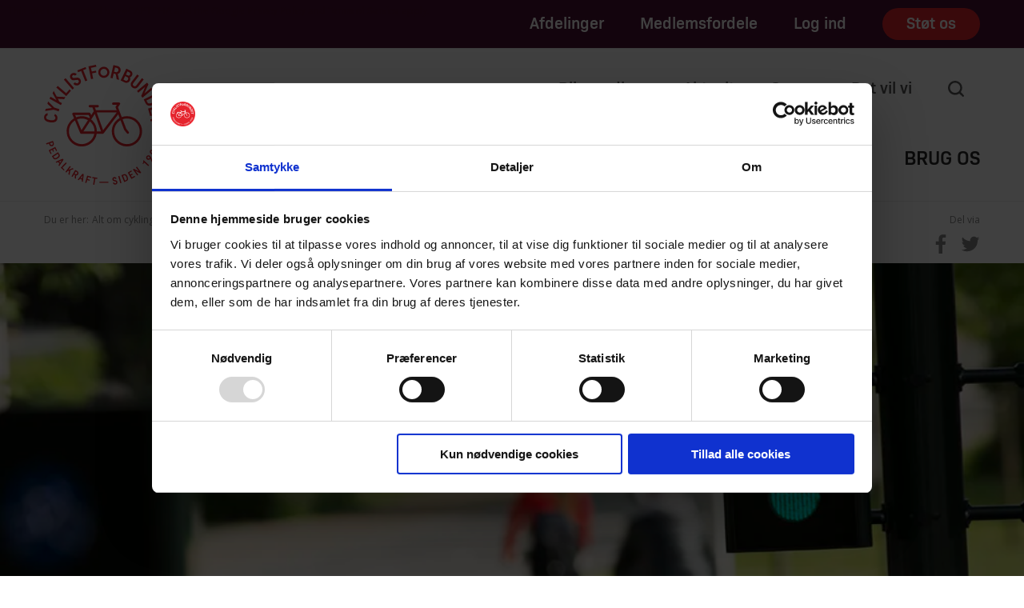

--- FILE ---
content_type: text/html; charset=utf-8
request_url: https://www.cyklistforbundet.dk/alt-om-cykling/cykelviden/nye-cyklister
body_size: 6558
content:

<!DOCTYPE html>
<html lang="da" class="nojs nfo isDevelopment nlo">
<head>
    <meta charset="utf-8" />
    <style>
 html { visibility: hidden; opacity: 0; transition: opacity 0.1s ease-out; }
                </style>

    
<title>Nye cyklister</title>
<link rel="canonical" href="https://www.cyklistforbundet.dk/alt-om-cykling/cykelviden/nye-cyklister" />
<meta property="og:title" content="Nye cyklister" />
<meta property="og:description" content="Cyklistforbundet unders&#xF8;gte i 2015, hvad det kan f&#xE5; flere til at bruge cyklen mere som dagligt transportmiddel." />
<meta name="twitter:card" content="summary_large_image">
<meta name="twitter:site" content="@cyklistforbund">
<meta name="twitter:creator" content="@cyklistforbund">
<meta name="twitter:title" content="Nye cyklister">
<meta name="twitter:description" content="Cyklistforbundet unders&#xF8;gte i 2015, hvad det kan f&#xE5; flere til at bruge cyklen mere som dagligt transportmiddel.">


    <meta property="og:image" content="https://www.cyklistforbundet.dk/media/mgjerdir/flere-cyklister_cyklistforbundet.jpg?quality=80&amp;mode=crop&amp;upscale=true&amp;width=1200&amp;height=630&amp;rxy=0.475,0.316&amp;fn.jpg" />
    <meta property="twitter:image" content="https://www.cyklistforbundet.dk/media/mgjerdir/flere-cyklister_cyklistforbundet.jpg?quality=80&amp;mode=crop&amp;upscale=true&amp;width=1200&amp;height=630&amp;rxy=0.475,0.316&amp;fn.jpg" />
    <meta property="og:image:width" content="1200" />
    <meta property="og:image:height" content="630" />


    <meta name="viewport" content="width=device-width, initial-scale=1">
    <link rel="icon" href="/favicon.ico">

    <link href="/assets/css/css.min.css?c=20260107091248" rel="stylesheet" />
            <style></style>
<link rel="stylesheet" href="/css/cf.css" />
<style>
</style>

    <script>
        var isLocal = false
var recycleId = '20260107091248';
var gtmId = 'GTM-NKPBNPH';


        window.dataLayer = window.dataLayer || [];
        var jsTodayIsoDateString = '2026-01-08';
        var jsToday = new Date(jsTodayIsoDateString);
        var pdfUrl = 'http://cfpdf.local/pdf.ashx?margins=1&amp;filename=';
        var isDebug = document.querySelector("html").classList.contains("isDebug");
        var useTimestamps = false || isDebug;
        var visibleLogging = false;

        window.plausible = window.plausible || function () { (window.plausible.q = window.plausible.q || []).push(arguments) };

        let domReadyEventListeners = [];
        function addDomReadyEventListener(listener) {
            if (document.readyState !== "loading") {
                listener();
            }
            else {
                domReadyEventListeners.push(listener);
            }
        }
        document.addEventListener("DOMContentLoaded", (e) => {
            domReadyEventListeners.forEach((l) => l());
            domReadyEventListeners = [];
        });
    </script>
        <script async rel="preload" as="script" src="/assets/jsmin/js.min.js?c=20260107091248" data-api="https://p.cyklistforbundet.dk/api/event" data-domain="cyklistforbundet.dk"></script>

    <meta name="facebook-domain-verification" content="ksohhtbeceu9akqtghwzvihay3w3di" />
</head>
<body id="b" data-node="4684" data-memberid="0">
    
    <div class="r sticky">
        <nav class="co stick">
            <a href="/" aria-label="Logo"></a>
            <a href="/frivilligportalen/afdelinger">Afdelinger</a>
<a href="/bliv-medlem/medlemsfordele">Medlemsfordele</a>
<a href="/om-os/medlemsservice/log-ind">Log ind</a>
<a href="/stoet-cykelsagen" class="button">Støt os</a>



        </nav>
    </div>
    <header class="r">
        <div class="co">
            <a href="/" class="logo l1" aria-label="Logo">

            </a>

            <nav class="sub">
                <div class="burg">
                    <input class="burger-check" id="burger-check" type="checkbox" />
                    <span></span>
                    <label for="burger-check" class="burger" title="Vis menu"></label>
                </div>
                        <a href="/bliv-medlem">Bliv medlem</a>
                        <a href="/aktuelt">Aktuelt</a>
                        <a href="/om-os">Om os</a>
                        <a href="/det-vil-vi">Det vil vi</a>
                    <a href="#" class="search" id="searchWidgetTrigger"></a>
            </nav>
            <nav class="main">
                        <a href="/alt-om-cykling" class="open">Alt om cykling</a>
                        <a href="/frivilligportalen">Frivilligportalen</a>
                        <a href="/brug-os">Brug os</a>
            </nav>
        </div>
    </header>
    <nav class="hidden mega r grey" role="navigation">
            <ul>
                    <li class="">
                        <a href="/bliv-medlem">Bliv medlem</a>
            <ul class="co c4">
                    <li class="c">
                        <a href="/bliv-medlem/medlemsfordele" class="solo">Medlemsfordele</a>
                    </li>
                    <li class="c">
                        <a href="/bliv-medlem/meld-dig-ind" class="solo">Meld dig ind</a>
                    </li>
                    <li class="c">
                        <a href="/bliv-medlem/gavemedlemskab" class="solo">Gavemedlemskab</a>
                    </li>
                    <li class="c">
                        <a href="/bliv-medlem/bliv-virksomhedsmedlem" class="solo">Bliv virksomhedsmedlem</a>
                    </li>
            </ul>
                    </li>
                    <li class="">
                        <a href="/aktuelt">Aktuelt</a>
            <ul class="co c4">
                    <li class="c">
                        <a href="/aktuelt/lige-nu" class="solo">Lige nu</a>
                    </li>
                    <li class="c">
                        <a href="/aktuelt/nyhedsbrev" class="solo">Nyhedsbrev</a>
                    </li>
                    <li class="c">
                        <a href="/aktuelt/magasinet-cyklister" class="solo">Magasinet CYKLISTER</a>
                    </li>
                    <li class="c">
                        <a href="/aktuelt/podcast" class="solo">Podcast</a>
                    </li>
            </ul>
                    </li>
                    <li class="">
                        <a href="/om-os">Om os</a>
            <ul class="co c4">
                    <li class="c">
                        <a href="/om-os/kontakt-os" class="solo">Kontakt os</a>
                    </li>
                    <li class="c">
                        <a href="/om-os/medlemsservice" class="solo">Medlemsservice</a>
                    </li>
                    <li class="c">
                        <a href="/om-os/presserum" class="solo">Presserum</a>
                    </li>
                    <li class="c">
                        <a href="/om-os/det-laver-vi" class="solo">Det laver vi</a>
                    </li>
                    <li class="c">
                        <a href="/om-os/organisation" class="solo">Organisation</a>
                    </li>
                    <li class="c">
                        <a href="/om-os/partnere-og-sponsorer" class="solo">Partnere og sponsorer</a>
                    </li>
                    <li class="c">
                        <a href="/om-os/ledige-stillinger" class="solo">Ledige stillinger</a>
                    </li>
                    <li class="c">
                        <a href="/om-os/strategi-til-2026" class="solo">Strategi til 2026</a>
                    </li>
            </ul>
                    </li>
                    <li class="">
                        <a href="/det-vil-vi">Det vil vi</a>
            <ul class="co c4">
                    <li class="c">
                        <a href="/det-vil-vi/manifest" class="solo">Manifest</a>
                    </li>
                    <li class="c">
                        <a href="/det-vil-vi/hoeringssvar" class="solo">H&#xF8;ringssvar</a>
                    </li>
                    <li class="c">
                        <a href="/det-vil-vi/cyklistforbundet-mener" class="solo">Cyklistforbundet Mener</a>
                    </li>
                    <li class="c">
                        <a href="/det-vil-vi/ledere-i-cyklister" class="solo">Ledere i CYKLISTER</a>
                    </li>
                    <li class="c">
                        <a href="/det-vil-vi/verdensmaal" class="solo">Verdensm&#xE5;l</a>
                    </li>
            </ul>
                    </li>
                    <li class=" current">
                        <a href="/alt-om-cykling">Alt om cykling</a>
            <ul class="co c4">
                    <li class="c">
                        <a href="/alt-om-cykling/guides" class="solo">Guides</a>
                    </li>
                    <li class="c">
                        <a href="/alt-om-cykling/cykelleg" class="solo">Cykelleg</a>
                    </li>
                    <li class="c">
                        <a href="/alt-om-cykling/til-foraeldre" class="solo">Til for&#xE6;ldre</a>
                    </li>
                    <li class="c">
                        <a href="/alt-om-cykling/til-skoler-og-institutioner" class="solo">Til skoler og institutioner</a>
                    </li>
                    <li class="c">
                        <a href="/alt-om-cykling/til-kommuner" class="solo">Til kommuner</a>
                    </li>
                    <li class="c">
                        <a href="/alt-om-cykling/lov-og-regler" class="solo">Lov og regler</a>
                    </li>
                    <li class="c current">
                        <a href="/alt-om-cykling/cykelviden" class="solo">Cykelviden</a>
                    </li>
            </ul>
                    </li>
                    <li class="">
                        <a href="/frivilligportalen">Frivilligportalen</a>
            <ul class="co c4">
                    <li class="c">
                        <a href="/frivilligportalen/frivillighaandbogen" class="solo">Frivilligh&#xE5;ndbogen</a>
                    </li>
                    <li class="c">
                        <a href="/frivilligportalen/hjaelp-til-afdelinger" class="solo">Hj&#xE6;lp til afdelinger</a>
                    </li>
                    <li class="c">
                        <a href="/frivilligportalen/afdelingernes-kalender" class="solo">Afdelingernes kalender</a>
                    </li>
                    <li class="c">
                        <a href="/frivilligportalen/faa-indflydelse" class="solo">F&#xE5; indflydelse</a>
                    </li>
                    <li class="c">
                        <a href="/frivilligportalen/opret-en-afdeling" class="solo">Opret en afdeling</a>
                    </li>
                    <li class="c">
                        <a href="/frivilligportalen/det-laver-de-frivillige" class="solo">Det laver de frivillige</a>
                    </li>
                    <li class="c">
                        <a href="/frivilligportalen/afdelinger" class="solo">Afdelinger</a>
                    </li>
                    <li class="c">
                        <a href="/frivilligportalen/solsikkecyklist" class="solo">Solsikkecyklist</a>
                    </li>
                    <li class="c">
                        <a href="/frivilligportalen/kommunalvalg25" class="solo">Kommunalvalg25</a>
                    </li>
            </ul>
                    </li>
                    <li class="">
                        <a href="/brug-os">Brug os</a>
            <ul class="co c4">
                    <li class="c">
                        <a href="/brug-os/virksomheder" class="solo">Virksomheder</a>
                    </li>
                    <li class="c">
                        <a href="/brug-os/cykellegekonsulenterne" class="solo">Cykellegekonsulenterne</a>
                    </li>
                    <li class="c">
                        <a href="/brug-os/kampagnerne" class="solo">Kampagnerne</a>
                    </li>
                    <li class="c">
                        <a href="/brug-os/bliv-samarbejdskommune" class="solo">Bliv Samarbejdskommune</a>
                    </li>
                    <li class="c">
                        <a href="/brug-os/bliv-samarbejdspartner" class="solo">Bliv Samarbejdspartner</a>
                    </li>
                    <li class="c">
                        <a href="/brug-os/annoncer" class="solo">Annoncer</a>
                    </li>
            </ul>
                    </li>
            </ul>
</nav>

    
        <nav class="r path">
            <div class="co noflex">
                <ul>
                    <li>
                        Du er her:
                    </li>
                        <li>
                            <a href="/alt-om-cykling">Alt om cykling</a>
                        </li>
                        <li>
                            <a href="/alt-om-cykling/cykelviden">Cykelviden</a>
                        </li>
                        <li>
                            <a href="/alt-om-cykling/cykelviden/nye-cyklister">Nye cyklister</a>
                        </li>
                        <li class="share"><span>Del via</span>
<a target="_blank" href="#" class="fb"></a>
<a target="_blank" href="#" class="tw"></a></li>
                </ul>
            </div>
        </nav>



    
            <div class="r close">
                <div class="aspect a033">
                    <img  data-center="0.475,0.316" data-uw="925" data-src="/media/mgjerdir/flere-cyklister_cyklistforbundet.jpg" alt="" />
                </div>
            </div>
        <div class="r keep">
            <div class="co">
        <article class="">
            <h1>Nye cyklister: Sådan får vi flere op på cyklen</h1>
<h2>Cyklistforbundets undersøgelse viser, hvordan uvante cyklister oplever skiftet til cyklen. Med undersøgelsen følger gode råd til, hvordan kommuner, kampagneudbydere og andre kan få flere til at cykle. For en cyklist er ikke bare en cyklist.</h2>
<p>30. september 2015</p>
<p>Cyklistforbundet har med støtte fra den nationale cykelpulje og i samarbejde med innovationsbureauet IS IT A BIRD undersøgt, hvad der kan få flere til at skifte til cykel som dagligt transportmiddel.</p>
<p>Projektet er udsprunget af et behov for større indsigt i nye cyklisters motiver til transportvaneskift og viden om, hvordan man fastholder de nye cyklister. En sådan viden vil være til inspiration for alle, der arbejder med at øge cyklingens andel af den samlede transport. Det gælder både private virksomheder, kommuner eller organisationer, der arbejder med cykelfremme.</p>
<p>Udgangspunktet for undersøgelsen har været omkring 25.000 respondenter fra Cyklistforbundets landsdækende Vi Cykler Til Arbejde-kampagne.</p>
<p>Læs den fulde rapport <a rel="noopener" href="/media/sbxnoxgm/cyklistforbundet_nye-cyklister-giver-mindre-traengsel.pdf" target="_blank" title="Cyklistforbundet Nye Cyklister Giver Mindre Traengsel">'Nye cyklister giver mindre trængsel'.</a></p>
<div>
<h3>Danskerne ser sig selv som cyklister</h3>
<p>Undersøgelser i projektet viser, at omkring 99 % af den danske befolkning opfatter sig som rutinerede cyklister – mange af dem ser sig selv som rutinerede cyklister, uden at de dog cykler dagligt. Samtidig ser de sig også sig selv som bilister, brugere af offentlig transport og som fodgængere.</p>
<h3>Kommunikation fra cyklist til cyklist</h3>
<p>Det betyder, at befolkningen som helhed hverken ser sig selv som begyndere og nye cyklister eller som fanatiske cyklister, der udelukker alle andre transportformer. En kampagne skal derfor være præcis og konkret i forhold til målgruppen og tage udgangspunkt i de tænkte og reelle problemer, den valgte målgruppe står overfor. Kommunikationen kan med fordel foregå fra cyklist til cyklist, og den skal være inkluderende – ikke ekskluderende.</p>
<h3>Vaneændringen skal støttes</h3>
<p>Det sociale aspekt er en væsentlig motivationsfaktor i transportvaneskiftet. At være en del af et hold har i sig selv en stor betydning for at blive en mere aktiv cyklist. Det er også her, man kan hente hjælp til at overvinde de problemer, man forestiller sig og de reelle problemer, der faktisk opstår. Løbende support fra de vante cyklister til de uvante er en central faktor i vaneskiftet. Denne support er samtidig en vej til at fastholde de nye cyklister, idet den italesætter og tydeliggør de nye erfaringer og gevinster.</p>
<h3>Cykelinfrastrukturen skal være i orden</h3>
<p>Udover de individuelle barrierer er der også andre faktorer, der spiller ind. Først og fremmest skal cykelinfrastrukturen være i orden. I mange kommuner er særligt de store byer langt fremme med udbygning og forbedring af cykelinfrastrukturen. I de mindre byer og kommuner i landområderne er der længere afstande og færre cyklister, så her må infrastrukturudviklingen foregå på disse præmisser.</p>
<p>Til alle kommuner anbefaler Cyklistforbundet et tættere samarbejde mellem alle aktører, når der skal arbejdes med aktivt transport. Herunder også kommunernes forskellige forvaltninger. I landkommunerne fremhæver vi nogle eksempler på alternative initiativer: 2-1 veje, fokus på korte ture i de enkelte byområder og sammentænkning af alle typer cyklister. Disse eksempler kan være inspirerende for alle kommuner.</p>
</div>

        </article>
            </div>
        </div>

        <div class="r grey">
<h2 class="co close pad">Læs også</h2>            <div class="co c3">
    <a class="c base" href="/alt-om-cykling/til-kommuner"  >
                <div class="img aspect a066">
<img  data-center="0.402,0.440" data-uw="4300" data-src="/media/h4bjulbw/_97a7236.jpg" alt="" />                </div>
        <div class="content">
            <div>
                <h3>Til kommuner</h3>
                <p>Børn cykler, når voksne skaber mulighederne. Se vores tilbud og anbefalinger til at styrke børnecykelkulturen lokalt.</p>
            </div>
        </div>
<span class="a">Gå til oversigten</span>    </a>
    <a class="c base" href="/alt-om-cykling"  >
                <div class="img aspect a066">
<img  data-uw="4319" data-src="/media/amnnoo4c/_97a9996.jpg" alt="" />                </div>
        <div class="content">
            <div>
                <h3>Alt om cykling</h3>
                <p>Find de gode guides, særlig viden til forældre, lærere, pædagoger og kommuner, lov og regler og ny viden.</p>
            </div>
        </div>
<span class="a">Læs alt om cykling</span>    </a>
    <a class="c base" href="/alt-om-cykling/cykelviden/danskerne-vil-prioritere-cyklen"  >
                <div class="img aspect a066">
<img  data-uw="989" data-src="/media/0k2ilv55/forside-cykellandet-dk.jpg" alt="" />                </div>
        <div class="content">
            <div>
                <h3>Et bredt dansk ja til cyklen</h3>
                <p>Der er regionale forskelle på danskernes holdninger til cyklen, men også et bredt ja til at prioritere den af hensyn til klima og sundhed.</p>
            </div>
        </div>
<span class="a">Gå til undersøgelsen</span>    </a>
            </div>
        </div>


        <footer>
        <div class="r">
            <div class="co">
                <div class="c cl5">
                    <a href="https://www.cyklistforbundet.dk" class="logo">
                        <div class="aspect a025"></div>
                    </a>
                    
                </div>
                <div class="c cl7 right">
                    <p>
                        <span>Cyklistforbundet |</span> <span>Rømersgade 5 |</span> <span>1362 København K</span><br />
<span>Tlf.: <a href="tel: +4533323121">33 32 31 21</a> |</span> <span><a href="mailto:post@cyklistforbundet.dk">post@cyklistforbundet.dk</a> |</span> <span>CVR 25 36 41 12</span>
                    </p>
                </div>
            </div>
        </div>
        <div class="r">
            <div class="co c3 linklist lined">
                <div class="c">
                    <p>
                        <a href="/frivilligportalen/afdelingernes-kalender/">Det sker lokalt</a>
<a href="/om-os/medlemsservice/">Medlemsservice | Login</a>
<a href="/om-os/kontakt-os/">Kontakt os</a>
                    </p>
                </div>
                <div class="c">
                    <p>
                        <a href="/certificering/">Bliv Cykelvenlig Arbejdsplads</a>
<a href="/brug-os/cykellegekonsulenterne/">Book Cykellegekonsulenterne</a>
<a href="/brug-os/annoncer/">Annoncering i CYKLISTER</a>
                    </p>
                </div>
                <div class="c right">
                    <p>
                        <span class="a">
    <a href="/persondata/" class="il">Persondata</a> | <a href="/betingelser/" class="il">Betingelser</a>
</span>
<span class="a">
    <a href="/english/" class="il">English</a> | <a href="/deutsch/" class="il">Deutsch</a>
</span>
<span class="a"><br /></span>
<span class="a">
    <a href="https://www.facebook.com/cyklistforbundet/" target="_blank" class="fb"></a>
    <a href="https://twitter.com/cyklistforbund" target="_blank" class="tw"></a>
    <a href="https://www.linkedin.com/company/cyklistforbundet/" target="_blank" class="li"></a>
    <a href="http://instagram.com/cyklistforbundet/" target="_blank" class="ig"></a>
    <a href="https://www.youtube.com/cyklistforbundet/" target="_blank" class="yt"></a>
</span>
                    </p>
                </div>
            </div>
        </div>
    </footer>


    
    <input name="__RequestVerificationToken" type="hidden" value="CfDJ8A6WndhbxxZHivCQsE2vKzKhu3IcAEbmV38CBCTQ1sRbQ-4NIZMKqFO2rczWAXAbHAKtaJ51-ZE7zj4UFoyKROJeWw0g5VG_UgY_npyHBKBjcIH4CG8Uz6PPFlUWlFFI86U0F3rx3_1bGb9Dzf9UsPg" />

    <pre id="errors" class="debugpre compact hidden"></pre>

        <script src="https://cloud.google.com/ai/gen-app-builder/client?hl=da_DK"></script>
        <gen-search-widget configId="f4cb5cf4-533d-43c8-90a0-31ee2eddadd6" location="eu" triggerId="searchWidgetTrigger"></gen-search-widget>
        <div id="recapthcha" class="hidden">
            This site is protected by reCAPTCHA and the Google
            <a href="https://policies.google.com/privacy" target="_blank">Privacy Policy</a> and
            <a href="https://policies.google.com/terms" target="_blank">Terms of Service</a> apply.
        </div>
</body>
</html>

--- FILE ---
content_type: text/css
request_url: https://www.cyklistforbundet.dk/assets/css/css.min.css?c=20260107091248
body_size: 24840
content:
@import"https://fonts.googleapis.com/css?family=Open+Sans:400,600&display=swap";html{-moz-osx-font-smoothing:grayscale;-webkit-font-smoothing:antialiased;font-weight:400}@-moz-document url-prefix(){body{font-weight:lighter !important}}div{box-sizing:border-box}:root{--space1: 15px;--vw: calc((100% + 16px) / 100);--space0125: calc(0.125 * var(--space1));--space025: calc(0.25 * var(--space1));--space033: calc(1/3 * var(--space1));--space05: calc(0.5 * var(--space1));--space066: calc(2/3 * var(--space1));--space075: calc(0.75 * var(--space1));--space15: calc(var(--space1) * 1.5);--space2: calc(var(--space1) * 2);--space25: calc(var(--space1) * 2.5);--space3: calc(var(--space1) * 3);--space4: calc(4 * var(--space1));--space5: calc(5 * var(--space1));--mspace1: calc(-1 * var(--space1));--mspace0125: calc(0.125 * var(--mspace1));--mspace025: calc(0.25 * var(--mspace1));--mspace05: calc(0.5 * var(--mspace1));--mspace066: calc(2/3 * var(--mspace1));--mspace075: calc(0.75 * var(--mspace1));--mspace125: calc(1.25 * var(--mspace1));--mspace15: calc(1.5 * var(--mspace1));--mspace2: calc(2 * var(--mspace1));--spacingSmall: calc(var(--space1) * 2 / 3);--rowSpace: var(--space2);--spacing: var(--space1);--spacingSub: calc(-1 * var(--spacing));--spacingSmallSub: calc(-1 * var(--spacingSmall));--rowSpacing: calc(4 * var(--spacing));--rowSpacingSub: calc(-1 * var(--rowSpacing));--spaceStep: calc(var(--spacing) * 2);--spaceHalf: calc(0.5 * var(--spacing));--colwidth: 8.33333333%;--containerWidth: 1170px;--containerWidthTotal: calc(var(--containerWidth) + (2 * var(--spacing)));--articleWidth: calc(var(--colwidth) * 8);--articleWidthMax: calc(var(--containerWidth) / 12 * 8);--asideWidth: calc(var(--colwidth) * 4);--asideWidthMax: calc(var(--containerWidth) / 12 * 4);--fsbase: 16px;--fs075: calc(var(--fsbase) * 0.75);--fs0875: calc(var(--fsbase) * 0.875);--fs1125: calc(var(--fsbase) * 1.125);--fs125: calc(var(--fsbase) * 1.25);--fs15: calc(var(--fsbase) * 1.5);--fs1875: calc(var(--fsbase) * 1.875);--fs25: calc(var(--fsbase) * 2.5);--fs3125: calc(var(--fsbase) * 3.125);--fs4: calc(var(--fsbase) * 4);--fs5v: calc(40px + (calc(100vw - 600px) * 0.03));--greyp3: #282828;--greyp2: #383838;--greyp: #585858;--greym: #cecece;--greym2: #e2e2e2;--greym3: #ededed;--greym4: #f5f5f5;--greym5: #fafafa;--pending: #fafafa;--accent: #E5242D;--white: #ffffff;--text: var(--greyp3);--grey1: #898989;--grey08: #a1a1a1;--grey04: #d0d0d0;--plum1: #5e2556;--plum08: #7e5077;--plum04: #bea7bb;--mulberry1: #901c4e;--mulberry08: #a64971;--mulberry04: #d2a4b8;--raspberry1: #bb1c48;--raspberry08: #c8496c;--raspberry04: #e4a4b5;--orange1: #e76d44;--orange08: #eb8a69;--orange04: #f5c4b4;--lemon1: #f4cc34;--lemon08: #f6d65c;--lemon04: #fbebad;--elm1: #1d8578;--elm08: #4a9d93;--elm04: #a4cec9;--fwnormal: 400;--fwdb: 600;--lh1: 1;--lh1125: 1.125;--lh125: 1.25;--lh15: 1.5;--lh1875: 1.65;--lh225: 2.25;--fast: 0.12s;--slow: calc(var(--fast) * 2.5);--footerlogo: url('data:image/svg+xml,%3Csvg%20xmlns%3D%22http%3A%2F%2Fwww.w3.org%2F2000%2Fsvg%22%20viewBox%3D%220%200%20595.3%20184.3%22%3E%0A%09%3Cpath%20fill%3D%22%23e5242d%22%20d%3D%22M340.2%20132.2c-9%200-16.3-7.3-16.3-16.3s7.3-16.3%2016.3-16.3%2016.3%207.3%2016.3%2016.3-7.3%2016.3-16.3%2016.3zm0-26.4c-5.6%200-10.1%204.5-10.1%2010.1s4.5%2010.1%2010.1%2010.1%2010.1-4.5%2010.1-10.1c0-5.5-4.5-10.1-10.1-10.1zM495.1%2046.5h8v1.9h-2.9v8.1h-2v-8.1h-3v-1.9zm14.6%207.8h-1.3l-1.8-3.9v6.1h-2v-10h2.2l2.2%205%202.2-5h2.2v10h-2v-6l-1.7%203.8zM310.2%2046.1c5.8%200%2010%203.3%2011.8%209.2l-6.2.9c-1-2.5-3.2-4-5.8-4-4.3%200-7.5%203.3-7.5%2014%200%2010.6%203.2%2013.9%207.7%2013.9%202.7%200%205-1.6%206-4.4l6%201.4c-2%205.8-6.2%209-12.2%209-8.4%200-14.2-5-14.2-19.9%200-15%206-20.1%2014.4-20.1zM343.1%2069.7v15.8h-6.7V69.7L325%2046.5h6.8l8%2016.7%208-16.7h6.9l-11.6%2023.2zM386%2046.5l-10.3%2016%2011.8%2023H380l-8.2-17-5.3%207.8v9.2H360v-39h6.5v20.1l12.2-20.1h7.3zM414.7%2085.5h-21.4v-39h6.5v33.2h14.9v5.8zM427.2%2046.5v39h-6.5v-39h6.5zM441%2073.5c.5%203.7%202.9%206.3%206.2%206.3%203.1%200%205.4-2%205.4-5.1%200-7.7-17.1-5.1-17.1-17.5%200-6.4%204.6-11.2%2011.3-11.2%205.7%200%2010.5%204.2%2011.2%209.8l-6.5.7c-.4-2.5-2.6-4.4-5.1-4.4-2.6%200-4.5%201.4-4.5%204.3%200%207.1%2017.1%205.2%2017.1%2017.6%200%206.9-5.2%2011.9-12.1%2011.9-6.2%200-11.7-4.3-12.4-11.6l6.5-.8zM463.3%2046.5h26.5v5.8h-10v33.1h-6.5V52.3h-10v-5.8zM297.6%20131.6v-39h22.7v5.9h-16.2v11.2h12.8v5.4h-12.8v16.4h-6.5zM363.8%2092.6h12.3c6.9%200%2012.5%205.3%2012.5%2012.3%200%204.6-2.5%208.4-6.2%2010.5l8%2016.1h-7.3l-6.8-14.6h-6v14.6h-6.5V92.6zm6.5%205.9v12.9h5.2c3.7%200%206.5-2.7%206.5-6.4%200-3.8-2.9-6.5-6.5-6.5h-5.2zM421.3%20120c0%206.6-5.1%2011.6-11.7%2011.6h-13.2v-39h13.3c6.1%200%2010.7%204.6%2010.7%2010.7%200%202.6-.7%205.5-3.3%207.7%203.3%202.5%204.2%205.8%204.2%209zm-18.5-21.5v10.2h6.4c2.6%200%204.8-1.8%204.8-5.1%200-2.5-1.9-5.2-4.4-5.2h-6.8zm0%2015.4v11.9h6.8c2.9%200%205.2-3.3%205.2-6.2%200-4-2.6-5.7-5.7-5.7h-6.3zM434.8%20120.1c0%203.9%202.6%206.1%205.6%206.1%203.2%200%205.6-2.2%205.6-6.1V92.6h6.6V120c0%207.1-5.5%2012.2-12.2%2012.2-6.7%200-12.2-5-12.2-12.2V92.6h6.5v27.5zM486.9%20131.6h-6.4l-13.1-26.2v26.2H461v-39h6.4l13.1%2026.5V92.6h6.3v39zM507.6%2092.6c9.2%200%2014.4%205.9%2014.4%2019.6%200%2013.6-5.2%2019.4-14.4%2019.4h-12.3v-39h12.3zm-5.9%205.9v27.3h5.8c5.1%200%207.8-4.5%207.8-13.6%200-9.2-2.7-13.7-7.8-13.7h-5.8zM552.2%20131.6h-23v-39h21.9v5.9h-15.4v10.7h11v5.4h-11v11.2h16.5v5.8zM556.3%2092.6h26.5v5.8h-10v33.1h-6.5v-33h-10v-5.9zM297.7%20150.8h3.7c2%200%203.7%201.6%203.7%203.7%200%202-1.7%203.7-3.7%203.7h-1.8v4.2h-1.9v-11.6zm1.9%201.7v3.9h1.6c1.1%200%201.9-.9%201.9-2s-.9-1.9-1.9-1.9h-1.6zM316.3%20162.3h-6.8v-11.5h6.5v1.7h-4.6v3.2h3.2v1.6h-3.2v3.3h4.9v1.7zM324.1%20150.8c2.7%200%204.2%201.7%204.2%205.8%200%204-1.5%205.7-4.2%205.7h-3.6v-11.5h3.6zm-1.7%201.7v8.1h1.7c1.5%200%202.3-1.3%202.3-4s-.8-4-2.3-4h-1.7zM331.9%20162.3l3.3-11.5h2.1l3.3%2011.5h-2l-.8-2.8h-3.3l-.8%202.8h-1.8zm3.2-4.4h2.5l-1.2-4.5-1.3%204.5zM351.2%20162.3h-6.3v-11.5h1.9v9.8h4.4v1.7zM363.1%20150.8l-3%204.7%203.5%206.8h-2.2l-2.4-5-1.6%202.3v2.7h-1.9v-11.5h1.9v5.9l3.6-5.9h2.1zM367.7%20150.8h3.6c2%200%203.7%201.6%203.7%203.6%200%201.3-.7%202.5-1.8%203.1l2.3%204.8h-2.2l-2-4.3h-1.8v4.3h-1.9v-11.5zm1.9%201.7v3.8h1.5c1.1%200%201.9-.8%201.9-1.9%200-1.1-.9-1.9-1.9-1.9h-1.5zM379.4%20162.3l3.3-11.5h2.1l3.3%2011.5h-2l-.8-2.8H382l-.8%202.8h-1.8zm3.1-4.4h2.5l-1.2-4.5-1.3%204.5zM392.4%20162.3v-11.5h6.7v1.7h-4.8v3.3h3.8v1.6h-3.8v4.8h-1.9zM403%20150.8h7.8v1.7h-3v9.8h-1.9v-9.8H403v-1.7zM418.2%20156.3h14.2v1.7h-14.2v-1.7zM441.8%20158.8c.1%201.1.9%201.9%201.8%201.9s1.6-.6%201.6-1.5c0-2.3-5-1.5-5-5.2%200-1.9%201.4-3.3%203.3-3.3%201.7%200%203.1%201.2%203.3%202.9l-1.9.2c-.1-.7-.8-1.3-1.5-1.3-.8%200-1.3.4-1.3%201.3%200%202.1%205%201.5%205%205.2%200%202-1.5%203.5-3.6%203.5-1.8%200-3.4-1.3-3.7-3.4l2-.3zM453.7%20150.8v11.5h-1.9v-11.5h1.9zM462.5%20150.8c2.7%200%204.2%201.7%204.2%205.8%200%204-1.5%205.7-4.2%205.7h-3.6v-11.5h3.6zm-1.8%201.7v8.1h1.7c1.5%200%202.3-1.3%202.3-4s-.8-4-2.3-4h-1.7zM478%20162.3h-6.8v-11.5h6.5v1.7h-4.6v3.2h3.2v1.6h-3.2v3.3h4.9v1.7zM489.9%20162.3H488l-3.9-7.7v7.7h-1.8v-11.5h1.9l3.9%207.8v-7.8h1.8v11.5zM505.7%20150.8v11.5h-1.9v-8h-3V153c2.4%200%203-.7%203.7-2.2h1.2zM514.1%20159.2c.3-.5.6-1.1%201-1.6h-.6c-1.8%200-3.4-1.4-3.4-3.4s1.7-3.6%203.6-3.6c2%200%203.6%201.7%203.6%203.6%200%201.8-1.3%203.5-2.2%205l-1.8%203h-2.2l2-3zm2.3-5c0-1-.8-1.8-1.7-1.8-1%200-1.7.8-1.7%201.8%200%20.9.8%201.7%201.7%201.7%201%20.1%201.7-.7%201.7-1.7zM522.6%20156.6c0-3.8%201.1-5.9%203.6-5.9%202.6%200%203.6%202.1%203.6%205.9%200%203.9-1.1%205.9-3.6%205.9-2.5-.1-3.6-2.1-3.6-5.9zm5.4%200c0-2.6-.5-4.2-1.7-4.2s-1.7%201.5-1.7%204.2c0%202.6.5%204.2%201.7%204.2%201.2-.1%201.7-1.6%201.7-4.2zM536.1%20158.9c0%201.1.7%201.8%201.7%201.8s1.8-.9%201.8-1.9c0-1-.7-1.9-1.8-1.9-.6%200-1.1.3-1.4.6l-1.7-.3.8-6.4h5.2v1.7h-3.6l-.4%202.9c.4-.2.8-.3%201.2-.3%202.1%200%203.6%201.5%203.6%203.6%200%202-1.7%203.7-3.7%203.7s-3.7-1.5-3.7-3.6h2zM207.4%2065.6c-5.9%200-11.6%201.1-16.9%203l-12.4-32.4%206.5-9.6c.7-1.1.8-2.4.2-3.5-.6-1.1-1.8-1.8-3-1.8h-18.7c-1.9%200-3.5%201.5-3.5%203.5%200%201.9%201.5%203.5%203.5%203.5h12.2l-3.9%205.8c-.6.9-.8%202.1-.4%203.2l3.4%209h-67.8l-3.5-9.8h9.4c1.9%200%203.5-1.5%203.5-3.5%200-1.9-1.5-3.5-3.5-3.5H87.4c-1.9%200-3.5%201.5-3.5%203.5%200%201.9%201.5%203.5%203.5%203.5h8.5l4.6%2012.9-8.7%2013.3-3.3-6.7c-.6-1.2-1.8-1.9-3.1-1.9H34.2c-1.2%200-2.2.6-2.9%201.5-.6%201-.8%202.2-.3%203.2l5.6%2013.4c-13.3%207.9-22.7%2021.9-24%2038-1.1%2013.8%203.4%2026.9%2012.8%2037%209.2%209.9%2022.2%2015.7%2035.8%2015.7%201.3%200%202.6-.1%203.9-.2%2022.3-1.7%2040.7-19%2044.2-40.9H129c.3%200%20.5%200%20.8-.1.1%200%20.2-.1.2-.1.2-.1.3-.1.5-.2.1%200%20.2-.1.3-.2.1-.1.3-.2.4-.3l.3-.3.3-.3%2047.5-62%204.9%2012.9c-15.2%208.3-25.5%2024.3-25.5%2042.8%200%2026.8%2021.8%2048.7%2048.7%2048.7%2026.8%200%2048.7-21.8%2048.7-48.7%200-26.5-21.8-48.4-48.7-48.4zM174.9%2053l-44.8%2058.4L109.2%2053h65.7zM39.4%2061h43.9l4.2%208.2-2%203C77%2067.3%2067.2%2065%2057.2%2065.8c-5%20.4-9.9%201.6-14.4%203.5L39.4%2061zm52.4%2025c7.4%208%2011.3%2018.3%2011.1%2029.1h-37l21.6-33.2c1.5%201.2%203%202.6%204.3%204.1zm-31.6%2025.1L45.4%2075.6c3.9-1.6%208-2.6%2012.3-2.9%201.1-.1%202.3-.1%203.4-.1%207.3%200%2014.4%201.9%2020.6%205.4l-21.5%2033.1zm4.3%2044.9c-1.1.1-2.3.1-3.4.1-11.6%200-22.8-4.9-30.7-13.4-8-8.7-11.9-19.9-11-31.7%201.1-13.5%208.8-25.3%2019.8-32.1l17%2041.1s0%20.1.1.1c0%20.1.1.1.1.2%200%200%200%20.1.1.1%200%20.1.1.1.1.2.1.1.1.2.2.2%200%20.1.1.1.1.2l.2.2.2.2.2.2c.1%200%20.1.1.2.1s.2.1.2.1c.1%200%20.1.1.2.1s.2.1.3.1c.1%200%20.1%200%20.2.1.1%200%20.2%200%20.3.1H102.3c-3.5%2018-19%2032.3-37.8%2033.8zm45.3-40.9c.2-12.6-4.3-24.5-12.9-33.8-1.8-1.9-3.7-3.6-5.7-5.2l12.2-18.7%2020.7%2057.7h-14.3zm97.6%2041c-23%200-41.8-18.7-41.8-41.8%200-15.5%208.5-29.1%2021.1-36.3l11.9%2031.1c.1.3.3.6.5.9l8.4%2010.6c.7.9%201.7%201.3%202.7%201.3.8%200%201.5-.2%202.1-.7%201.5-1.2%201.7-3.4.6-4.9l-8.1-10.2-11.8-31c4.5-1.7%209.4-2.6%2014.4-2.6%2023%200%2041.8%2018.7%2041.8%2041.8%200%2023-18.7%2041.8-41.8%2041.8z%22%2F%3E%0A%3C%2Fsvg%3E%0A');--logocykel1: url('data:image/svg+xml,%3Csvg%20xmlns%3D%22http%3A%2F%2Fwww.w3.org%2F2000%2Fsvg%22%20viewBox%3D%220%200%20510.9%20510.9%22%3E%0A%09%3Cpath%20d%3D%22M316%20210.8l6%2015.9c-19.9%2011-33.4%2032.2-33.4%2056.5%200%2035.6%2028.9%2064.5%2064.5%2064.5s64.5-28.9%2064.5-64.5-28.9-64.5-64.5-64.5c-7.7%200-15.1%201.4-22%203.9l-16-41.9%208.4-12.5c1-1.5%201.1-3.5.3-5.1-.9-1.6-2.6-2.6-4.4-2.6h-24.5c-2.8%200-5%202.2-5%205s2.2%205%205%205h15.2l-4.6%206.9c-.9%201.3-1.1%203.1-.5%204.6l4.3%2011.2H221l-4.3-12h11.7c2.8%200%205-2.2%205-5s-2.2-5-5-5h-33.2c-2.8%200-5%202.2-5%205s2.2%205%205%205h10.9l5.9%2016.4-10.9%2016.7-4-7.9c-.9-1.7-2.6-2.7-4.4-2.7h-67.3c-1.7%200-3.2.8-4.2%202.2-.9%201.4-1.1%203.1-.5%204.7l7.2%2017.3c-17.5%2010.5-29.8%2029-31.4%2050.2-1.4%2018.2%204.6%2035.6%2016.9%2049%2012.2%2013.2%2029.5%2020.7%2047.4%2020.7%201.7%200%203.5-.1%205.2-.2%2029.4-2.3%2053.7-25%2058.5-53.8H250c1.5%200%203-.7%204-2l62-81zm-6.6-7.8l-57.8%2075.4-27-75.4h84.8zm-176.6%2010.6h56.8l5.3%2010.2-2.2%203.4c-9.6-5.5-20.7-8.5-31.9-8.5-1.7%200-3.5.1-5.2.2-6.5.5-12.8%202.1-18.7%204.4l-4.1-9.7zm68%2032.6c9.5%2010.3%2014.6%2023.5%2014.4%2037.5h-47.4l27.7-42.5c1.8%201.5%203.6%203.2%205.3%205zm-41.3%2031.9l-18.9-45.5c4.9-2%2010.2-3.2%2015.6-3.7%201.5-.1%203-.2%204.5-.2%209.3%200%2018.4%202.4%2026.5%206.9l-27.7%2042.5zm-27.8-41l22.2%2053.5c.8%201.8%202.6%203.1%204.6%203.1h55.6c-4.6%2023.5-24.8%2041.9-49.1%2043.8-1.5.1-2.9.2-4.4.2-15.2%200-29.8-6.4-40.1-17.5-10.4-11.3-15.5-26-14.3-41.4%201.5-17.5%2011.4-32.7%2025.5-41.7zm93.5%2046.6c.1-16.5-5.8-32.1-17.1-44.3-2.2-2.4-4.6-4.6-7.2-6.7l15.3-23.5%2026.7%2074.5h-17.7zm128%2054c-30.1%200-54.5-24.5-54.5-54.5%200-20%2010.9-37.6%2027-47.1l15.4%2040.4c.2.5.4.9.8%201.3l11%2013.9c1%201.2%202.4%201.9%203.9%201.9%201.1%200%202.2-.4%203.1-1.1%202.2-1.7%202.5-4.9.8-7l-10.6-13.3-15.4-40.4c5.8-2.1%2012-3.2%2018.4-3.2%2030.1%200%2054.5%2024.5%2054.5%2054.5.1%2030.2-24.4%2054.6-54.4%2054.6z%22%20fill%3D%22%23e5242d%22%2F%3E%0A%3C%2Fsvg%3E');--logocykel2: url('data:image/svg+xml,%3Csvg%20xmlns%3D%22http%3A%2F%2Fwww.w3.org%2F2000%2Fsvg%22%20viewBox%3D%220%200%20510.9%20510.9%22%3E%0A%09%3Cpath%20d%3D%22M353%20218.7c-7.7%200-15.1%201.4-22%203.9l-13.3-34.8h7.4l8.1%2021.5c.7%201.8%202.4%203%204.4%203h21.9c2%200%203.8-1.3%204.5-3.2l8.2-24.6c.5-1.4.2-3-.6-4.2-.9-1.2-2.3-2-3.8-2h-51.2l6.9-10.2c1-1.5%201.1-3.5.3-5.1-.9-1.6-2.6-2.6-4.4-2.6h-24.5c-2.8%200-5%202.2-5%205s2.2%205%205%205h15.2l-4.6%206.9c-.9%201.3-1.1%203.1-.5%204.6l4.7%2012.4-74.1%2039.3-13-36.3c-.1-.6-.3-1.3-.6-1.8l-5.2-14.4h11.7c2.8%200%205-2.2%205-5s-2.2-5-5-5H195c-2.8%200-5%202.2-5%205s2.2%205%205%205h10.9l5.9%2016.4-10.9%2016.7-4-7.9c-.9-1.7-2.6-2.7-4.4-2.7h-67.3c-1.7%200-3.2.8-4.2%202.2-.9%201.4-1.1%203.1-.5%204.7l7.2%2017.3c-17.5%2010.5-29.8%2029-31.4%2050.2-1.4%2018.2%204.6%2035.6%2016.9%2049%2012.2%2013.2%2029.5%2020.7%2047.4%2020.7%201.7%200%203.5-.1%205.2-.2%2029.4-2.3%2053.7-25%2058.5-53.8H250c1.5%200%203-.7%204-2l62-80.9%206%2015.9c-19.9%2011-33.4%2032.2-33.4%2056.5%200%2035.6%2028.9%2064.5%2064.5%2064.5s64.5-28.9%2064.5-64.5c-.1-35.6-29-64.5-64.6-64.5zm8.2-31l-5.1%2015.2h-15.3l-5.7-15.2h26.1zm-171.8%2025.9l5.3%2010.2-2.2%203.4c-9.6-5.5-20.7-8.5-31.9-8.5-1.7%200-3.5.1-5.2.2-6.5.5-12.8%202.1-18.7%204.4l-4-9.7h56.7zm-2.4%2022l-27.7%2042.5-18.9-45.5c4.9-2%2010.2-3.2%2015.6-3.7%201.5-.1%203-.2%204.5-.2%209.4%200%2018.5%202.4%2026.5%206.9zm-22%20101.9c-1.5.1-2.9.2-4.4.2-15.2%200-29.8-6.4-40.1-17.5-10.4-11.3-15.5-26-14.3-41.4%201.4-17.4%2011.2-32.7%2025.3-41.7%203.3%207.8%2017.8%2042.9%2021.8%2052.6.6%201.5%201.4%202.9%203%203.6%201.1.5%202.3.4%203.5.4H214c-4.6%2023.6-24.7%2041.9-49%2043.8zm2.6-53.8l27.7-42.5c1.9%201.5%203.7%203.2%205.3%205%209.5%2010.3%2014.6%2023.5%2014.4%2037.5h-47.4zm57.4%200c.1-16.5-5.8-32.1-17.1-44.3-2.2-2.4-4.6-4.6-7.2-6.7l15.3-23.5%2026.7%2074.5H225zm26.5-5.3L238.8%20243l67.1-35.6-54.4%2071zM353%20337.7c-30.1%200-54.5-24.5-54.5-54.5%200-20%2010.9-37.6%2027-47.1l15.4%2040.4c.2.5.4.9.8%201.3l11%2013.9c1%201.2%202.4%201.9%203.9%201.9%201.1%200%202.2-.4%203.1-1.1%202.2-1.7%202.5-4.9.8-7L350%20272.3l-15.4-40.4c5.8-2.1%2012-3.2%2018.4-3.2%2030.1%200%2054.5%2024.5%2054.5%2054.5%200%2030.1-24.4%2054.5-54.5%2054.5z%22%20fill%3D%22%23e5242d%22%2F%3E%0A%3C%2Fsvg%3E');--logocykel3: url('data:image/svg+xml,%3Csvg%20xmlns%3D%22http%3A%2F%2Fwww.w3.org%2F2000%2Fsvg%22%20viewBox%3D%220%200%20510.9%20510.9%22%3E%0A%09%3Cpath%20d%3D%22M316%20210.8l6.1%2015.9c-19.9%2011-33.4%2032.2-33.4%2056.5%200%2035.6%2028.9%2064.5%2064.5%2064.5s64.5-28.9%2064.5-64.5-28.9-64.5-64.5-64.5c-7.7%200-15.1%201.4-22%203.9L316.8%20185H337c7.8%200%2011.3%204.5%2011.3%208.6%200%202-.8%203.8-2.3%205.2-2%201.8-5.1%202.7-9%202.7-2.8%200-5%202.2-5%205s2.2%205%205%205c6.4%200%2011.8-1.8%2015.6-5.3%203.7-3.3%205.7-7.8%205.7-12.6%200-12.1-11-18.6-21.3-18.6h-27.4c-1.6%200-3.2.8-4.1%202.2-.9%201.4-1.1%203.1-.6%204.6l4.7%2012.2-82%2017.2-10.9-30.2h11.6c2.8%200%205-2.2%205-5s-2.2-5-5-5h-33.2c-2.8%200-5%202.2-5%205s2.2%205%205%205H206l12.4%2034.6-16.4%2018.1c-11.5-9.6-26.2-15-41.3-15-1.7%200-3.5.1-5.2.2-31.2%202.5-56.6%2027.9-59.1%2059.1-1.4%2018.2%204.6%2035.6%2016.9%2049%2012.2%2013.2%2029.5%2020.7%2047.4%2020.7%201.7%200%203.5-.1%205.2-.2%2029.4-2.3%2053.7-25%2058.5-53.8H250c1.5%200%203-.7%204-2l62-80.9zm-7.7-6.3l-56.7%2073.9-20.7-57.7%2077.4-16.2zm-93.1%2079.2h-45.3l32.5-35.6c8.5%2010%2012.9%2022.5%2012.8%2035.6zm-50.1%2053.8c-1.5.1-2.9.2-4.4.2-15.2%200-29.8-6.4-40.1-17.5-10.4-11.3-15.5-26-14.3-41.4%202.1-26.4%2023.5-47.8%2049.9-49.9%201.5-.1%203-.2%204.5-.2%2012.6%200%2024.9%204.5%2034.6%2012.4l-40.4%2044.3c-1.3%201.5-1.7%203.6-.9%205.4.8%201.8%202.6%203%204.6%203h55.7c-4.8%2023.5-24.9%2041.8-49.2%2043.7zm60.1-53.8c.1-16-5.4-31.1-16-43.1l13.1-14.4%2020.6%2057.5h-17.7zm128%2054c-30.1%200-54.5-24.5-54.5-54.5%200-20%2010.9-37.6%2027-47.1l15.4%2040.4c.2.5.4.9.8%201.3l11%2013.9c1%201.2%202.4%201.9%203.9%201.9%201.1%200%202.2-.4%203.1-1.1%202.2-1.7%202.5-4.9.8-7l-10.6-13.3-15.4-40.4c5.8-2.1%2012-3.2%2018.4-3.2%2030.1%200%2054.5%2024.5%2054.5%2054.5.1%2030.2-24.4%2054.6-54.4%2054.6z%22%20fill%3D%22%23e5242d%22%2F%3E%0A%3C%2Fsvg%3E');--logocykel4: url('data:image/svg+xml,%3Csvg%20xmlns%3D%22http%3A%2F%2Fwww.w3.org%2F2000%2Fsvg%22%20viewBox%3D%220%200%20510.9%20510.9%22%3E%0A%09%3Cpath%20d%3D%22M224.4%20293.7H250c1.5%200%203-.7%204-2l62-80.9%206%2015.9c-19.9%2011-33.4%2032.2-33.4%2056.5%200%2035.6%2028.9%2064.5%2064.5%2064.5s64.5-28.9%2064.5-64.5-28.9-64.5-64.5-64.5c-7.7%200-15.1%201.4-22%203.9L316.9%20185h9.8c1.1%200%202.1-.3%203-1l14.9-10.9c2.2-1.6%202.7-4.8%201.1-7s-4.8-2.7-7-1.1l-13.5%209.9h-15.5c-1.6%200-3.2.8-4.1%202.2-.9%201.4-1.1%203.1-.6%204.6l4.7%2012.2-82%2017.2-11-30.1h11.7c2.8%200%205-2.2%205-5s-2.2-5-5-5h-33.2c-2.8%200-5%202.2-5%205s2.2%205%205%205h10.9l12.4%2034.6-5.9%206.4-7.3-15.6c-.8-1.8-2.6-2.9-4.5-2.9h-65.5c-2.8%200-5%202.2-5%205s2.2%205%205%205h62.4l7.7%2016.5-3.3%203.7c-11.5-9.6-26.2-15-41.3-15-1.7%200-3.5.1-5.2.2-31.2%202.5-56.6%2027.9-59.1%2059.1-1.4%2018.2%204.6%2035.6%2016.9%2049%2012.2%2013.2%2029.5%2020.7%2047.4%2020.7%201.7%200%203.5-.1%205.2-.2%2029.3-2.3%2053.6-25%2058.4-53.8zm83.9-89.2l-56.7%2073.9-20.6-57.7%2077.3-16.2zm-93.1%2079.2h-45.3l32.5-35.6c8.5%2010%2012.9%2022.5%2012.8%2035.6zm-50.1%2053.8c-1.5.1-2.9.2-4.4.2-15.2%200-29.8-6.4-40.1-17.5-10.4-11.3-15.5-26-14.3-41.4%202.1-26.4%2023.5-47.8%2049.9-49.9%201.5-.1%203-.2%204.5-.2%2012.6%200%2024.9%204.5%2034.6%2012.4l-40.4%2044.3c-1.3%201.5-1.7%203.6-.9%205.4.8%201.8%202.6%203%204.6%203h55.7c-4.7%2023.5-24.9%2041.8-49.2%2043.7zm60.1-53.8c.1-16-5.4-31.1-16-43.1l5.1-5.6c.6-.4%201.1-.9%201.4-1.5l6.7-7.3%2020.6%2057.5h-17.8zm128%2054c-30.1%200-54.5-24.5-54.5-54.5%200-20%2010.9-37.6%2027-47.1l15.4%2040.4c.2.5.4.9.8%201.3l11%2013.9c1%201.2%202.4%201.9%203.9%201.9%201.1%200%202.2-.4%203.1-1.1%202.2-1.7%202.5-4.9.8-7l-10.6-13.3-15.4-40.4c5.8-2.1%2012-3.2%2018.4-3.2%2030.1%200%2054.5%2024.5%2054.5%2054.5.1%2030.2-24.4%2054.6-54.4%2054.6z%22%20fill%3D%22%23e5242d%22%2F%3E%0A%3C%2Fsvg%3E');--logocykel5: url('data:image/svg+xml,%3Csvg%20xmlns%3D%22http%3A%2F%2Fwww.w3.org%2F2000%2Fsvg%22%20viewBox%3D%220%200%20510.9%20510.9%22%3E%0A%09%3Cpath%20d%3D%22M284.5%20252.3v51.1c0%202.8%202.2%205%205%205h12.9c2.7%2022.1%2021.6%2039.4%2044.5%2039.4s41.8-17.2%2044.4-39.4h17.1c2.8%200%205-2.2%205-5v-67.5c0-2.3-1.6-4.3-3.8-4.9l-116-27.5-5.2-18.1%2013.4-28.4c1.2-2.5.1-5.5-2.4-6.7-2.5-1.2-5.5-.1-6.7%202.4l-14.2%2030.1c-.5%201.1-.6%202.4-.3%203.5l6.4%2022.1v21l-56-15.5-11.9-32.9h11.7c2.8%200%205-2.2%205-5s-2.2-5-5-5h-33.2c-2.8%200-5%202.2-5%205s2.2%205%205%205h10.9l12.4%2034.7-16.5%2018c-11.5-9.6-26.2-15-41.3-15-1.7%200-3.5.1-5.2.2-31.2%202.5-56.6%2027.9-59.1%2059.1-1.4%2018.2%204.6%2035.6%2016.9%2049%2012.2%2013.2%2029.5%2020.7%2047.4%2020.7%201.7%200%203.5-.1%205.2-.2%2029.4-2.3%2053.7-25%2058.5-53.8H250c1.5%200%203-.7%204-1.9l30.5-39.5zm-2.4-13.2l-30.4%2039.4-19-53%2049.4%2013.6zm-66.9%2044.6h-45.3l32.5-35.6c8.5%2010%2012.9%2022.5%2012.8%2035.6zm-50.1%2053.8c-1.5.1-2.9.2-4.4.2-15.2%200-29.8-6.4-40.1-17.5-10.4-11.3-15.5-26-14.3-41.4%202.1-26.4%2023.5-47.8%2049.9-49.9%201.5-.1%203-.2%204.5-.2%2012.6%200%2024.9%204.5%2034.6%2012.4l-40.5%2044.3c-1.3%201.5-1.7%203.6-.9%205.4.8%201.8%202.6%203%204.6%203h55.7c-4.6%2023.5-24.8%2041.8-49.1%2043.7zm60.1-53.8c.1-16-5.4-31-16-43l13.1-14.4%2020.6%2057.4h-17.7zm121.6%2054c-17.3%200-31.8-12.7-34.4-29.4h68.7c-2.5%2016.7-17%2029.4-34.3%2029.4zm-34.5-39.3c2.2-17%2016.8-30.2%2034.5-30.2%2017.6%200%2032.2%2013.2%2034.5%2030.2h-69zm91%200h-12c-2.3-22.6-21.4-40.2-44.6-40.2-23.2%200-42.3%2017.7-44.6%2040.2h-7.8V214l108.8%2025.8v58.6z%22%20fill%3D%22%23e5242d%22%2F%3E%0A%3C%2Fsvg%3E');--logocykel6: url('data:image/svg+xml,%3Csvg%20xmlns%3D%22http%3A%2F%2Fwww.w3.org%2F2000%2Fsvg%22%20viewBox%3D%220%200%20510.9%20510.9%22%3E%0A%09%3Cpath%20d%3D%22M346.8%20258.1c-6.3%200-12.2%201.3-17.7%203.6l-15.2-40.9%2014.3-54.5c.4-1.5.1-3.1-.9-4.3-.9-1.2-2.4-1.9-4-1.9h-28.7c-2.8%200-5%202.2-5%205s2.2%205%205%205h22.2L304%20219.4c-.2.5-.3%201.3-.2%202%200%20.8.2%201.5.4%201.8l7.4%2019.9h-45.4l-5.2-16.2h15.7c2.8%200%205-2.2%205-5s-2.2-5-5-5h-43l-5-12.6c-1-2.6-3.9-3.8-6.5-2.8s-3.8%203.9-2.8%206.5l6.2%2015.7c.8%201.9%202.6%203.2%204.6%203.2h20.1l5.2%2016.2h-9c-2.3%200-4.2%201.5-4.8%203.7L228%20297.6h-27.6c-1.9-4.1-4.5-7.8-7.7-10.9h23.7c2.3%200%204.3-1.6%204.9-3.8l4.5-18.6c.4-1.5%200-3.1-.9-4.3-.9-1.2-2.4-1.9-3.9-1.9H115.3c-1.5%200-3%20.7-3.9%201.9-.9%201.2-1.3%202.8-.9%204.3l4.5%2018.6c.5%202.2%202.6%203.8%204.9%203.8h23.7c-6.7%206.5-10.8%2015.5-10.8%2025.5%200%2019.6%2015.9%2035.5%2035.5%2035.5s35.5-15.9%2035.5-35.5c0-1.6-.1-3.1-.3-4.6h28.6c2.3%200%204.2-1.5%204.8-3.7l13.7-50.8h8.5l8.7%2026.8c.7%202.1%202.6%203.5%204.8%203.5.5%200%201-.1%201.5-.2%202.6-.9%204.1-3.7%203.2-6.3l-7.7-23.7h45.8l5.1%2013.7c-11.1%208.2-18.3%2021.3-18.3%2036.1%200%2024.7%2020.1%2044.8%2044.8%2044.8%2024.7%200%2044.8-20.1%2044.8-44.8-.2-24.8-20.3-44.9-45-44.9zm-223.1%2018.7l-2.1-8.6h93.1l-2.1%208.6h-88.9zm44.5%2060.9c-14%200-25.5-11.4-25.5-25.5%200-13.9%2011.1-25.2%2024.9-25.5h1.2c13.8.3%2024.9%2011.6%2024.9%2025.5%200%2014.1-11.5%2025.5-25.5%2025.5zm178.6%200c-19.2%200-34.8-15.6-34.8-34.8%200-10.5%204.7-19.9%2012-26.3l5.6%2014.9c.2.7.6%201.3%201.1%201.8l14.4%2014.5c1%201%202.3%201.5%203.6%201.5%201.3%200%202.5-.5%203.5-1.4%202-1.9%202-5.1%200-7.1L338.6%20287l-5.9-15.9c4.3-1.9%209.1-3%2014.2-3%2019.2%200%2034.8%2015.6%2034.8%2034.8-.1%2019.2-15.7%2034.8-34.9%2034.8z%22%20fill%3D%22%23e5242d%22%2F%3E%0A%3C%2Fsvg%3E');--logotype: url('data:image/svg+xml,%3Csvg%20xmlns%3D%22http%3A%2F%2Fwww.w3.org%2F2000%2Fsvg%22%20id%3D%22Layer_0%22%20viewBox%3D%220%200%20510.9%20510.9%22%3E%0A%09%3Cpath%20fill%3D%22%23e5242d%22%20d%3D%22M254.8%2055.5c-13%200-23.6-10.6-23.6-23.6%200-13%2010.6-23.6%2023.6-23.6%2013%200%2023.6%2010.6%2023.6%2023.6%200%2013-10.6%2023.6-23.6%2023.6zm0-38.4c-8.2%200-14.8%206.6-14.8%2014.8%200%208.1%206.6%2014.8%2014.8%2014.8%208.2%200%2014.8-6.6%2014.8-14.8%200-8.2-6.6-14.8-14.8-14.8zM510%20257.8v6h-1.2v-2.4H502V260h6.8v-2.2h1.2zm-6.2%2011.1v-1l3.6-1.8h-5.5v-1.4h8v1.6l-4.4%202%204.4%202.1v1.5h-8v-1.4h5.5l-3.6-1.6zM.5%20221.2c1-8.2%206.3-13.7%2015-15.2l.2%209c-3.6%201-6.3%203.9-6.7%207.6-.7%206.1%203.4%2011.2%2018.7%2013%2015.1%201.8%2020.3-2.3%2021-8.7.4-3.8-1.5-7.4-5.2-9.2l2.9-8.4c7.9%203.8%2011.8%2010.2%2010.8%2018.8-1.4%2011.9-9.4%2019.3-30.7%2016.8C5.4%20242.4-.9%20233%20.5%20221.2zM44%20182.1l21.5%206.8-2.9%209.1-21.5-6.8-36.5%205.6%202.9-9.3%2026.3-3.6-19.3-18.2%203-9.4L44%20182.1zM41.5%20111.6l12.7%2024%2036.9%201.5-5.2%209.3-26.9-1.7%206%2012.1%2011.5%206.5-4.6%208.1-48.6-27.3%204.6-8.1%2025%2014.1-16.4-29.3%205-9.2zM114.7%20110.3l-20%2023.2L52.5%2097l6.1-7%2035.9%2031%2014-16.2%206.2%205.5zM91.8%2056.9l36.3%2042.3-7.1%206.1L84.7%2063l7.1-6.1zM132.2%2074.7c3.4%204.1%208.3%205.5%2012.3%202.9%203.8-2.4%205-6.5%202.7-10.3-5.8-9.3-24.5%206.8-34-8.3-4.8-7.7-2.9-17.1%205.3-22.1%206.9-4.3%2015.9-2.9%2021.1%203.4l-7.3%205.8c-2.4-2.7-6.5-3.3-9.5-1.4-3.1%201.9-4.3%205.1-2.2%208.6%205.4%208.6%2024.6-6.7%2034%208.4%205.2%208.3%202.7%2018.4-5.7%2023.6-7.5%204.7-17.4%203.7-23.9-4.6l7.2-6zM141.9%2023.8L177%209.7l3.1%207.7-13.3%205.3%2017.6%2044-8.6%203.5-17.6-44-13.2%205.4-3.1-7.8zM200.3%2061.1l-11-54.6L221.2%200l1.7%208.3-22.8%204.6%203.2%2015.7%2018-3.6%201.5%207.6-18%203.6%204.6%2023-9.1%201.9zM295.4%201.2l17.1%203.9c9.6%202.2%2015.8%2011.4%2013.5%2021.2-1.5%206.4-6.1%2011-12%2012.7l5.9%2025-10.2-2.3-4.7-22.6-8.4-1.9-4.7%2020.4-9-2.1%2012.5-54.3zm7.2%2010.2l-4.2%2018%207.2%201.7c5.1%201.2%2010-1.7%2011.2-6.9%201.2-5.2-1.9-10-7-11.1l-7.2-1.7zM365.5%2067.4c-4.1%208.5-13.7%2011.7-22.3%207.5l-17-8.3%2024.4-50.1%2017.1%208.3c7.8%203.8%2010.8%2012.6%207.1%2020.4-1.6%203.4-4.3%206.6-9%207.8%202.6%205.5%201.7%2010.3-.3%2014.4zM345.6%2048l-7.4%2015.3%208.8%204.3c3.8%201.8%208.8-.9%2010.6-4.7%202.5-5.1.2-8.9-3.7-10.8l-8.3-4.1zm9.6-19.8l-6.4%2013.2%208.2%204c3.4%201.6%207.3.7%209.3-3.5%201.5-3.2.8-7.9-2.4-9.4l-8.7-4.3zM380.3%2078c-3.4%204.4-2.5%209.1%201%2011.8%203.6%202.8%208.3%202.4%2011.6-1.9L417%2056.8l7.5%205.8-24%2031c-6.3%208.1-16.8%209-24.4%203.1-7.6-5.9-9.3-16.3-3.1-24.4l24-31%207.3%205.7-24%2031zM419.6%20140.1l-5.9-7.1%2016.7-38.5-28.8%2024-5.7-6.9L438.7%2076l5.9%207.1-17.1%2038.8%2029.1-24.3%205.7%206.9-42.7%2035.6zM482.2%20138.1c5.9%2011.7%201.8%2022.2-15.7%2031-17.4%208.8-28.1%205.8-34-5.9l-7.9-15.7%2049.7-25.1%207.9%2015.7zm-11.3-3.7L436.1%20152l3.8%207.4c3.3%206.5%2010.8%207.1%2022.5%201.2%2011.8-5.9%2015.7-12.3%2012.4-18.8l-3.9-7.4zM451.8%20218.1l-8.8-31.7%2053.7-14.8%208.3%2030.2-8%202.2-5.9-21.3-14.7%204.1%204.2%2015.1-7.4%202.1-4.2-15.1-15.5%204.3%206.3%2022.8-8%202.1zM507.2%20212.4l3.3%2037.7-8.3.7-1.3-14.3-47.2%204.2-.8-9.2%2047.2-4.2-1.3-14.2%208.4-.7z%22%2F%3E%0A%09%3Cpath%20fill%3D%22%23e5242d%22%20d%3D%22M38.2%20323.9l3.4%209.5c1.9%205.2-.7%2011-6%2012.9-5.2%201.9-10.9-.9-12.8-6.2l-1.6-4.6-10.7%203.8-1.8-4.9%2029.5-10.5zm-2.6%206.5l-10%203.6%201.5%204.1c1%202.8%204%204.2%206.8%203.1%202.8-1%204.2-4%203.2-6.7l-1.5-4.1zM28.3%20380.2L20%20363.7l28.1-14%207.9%2015.8-4.2%202.1-5.5-11.1-7.7%203.8%203.9%207.9-3.9%201.9-3.9-7.9-8.1%204%205.9%2011.9-4.2%202.1zM65.2%20380.4c4.1%206.2%202.4%2012.3-6.8%2018.3S43%20403.8%2039%20397.6l-5.5-8.3L59.7%20372l5.5%208.4zm-6.6-1.3l-18.3%2012.1%202.6%203.9c2.3%203.4%206.5%203.3%2012.6-.8%206.2-4.1%208-7.9%205.7-11.3l-2.6-3.9zM49.6%20413l29.8-13.3%203.7%204.4L65%20431.4l-3.5-4.1%204.4-6.5-5.8-6.9-7.1%203.3-3.4-4.2zm14.7-1.1l4.4%205.2%207.1-10.4-11.5%205.2zM84.1%20449.9L71.6%20438l21.6-22.7%203.8%203.6-18.4%2019.4%208.7%208.3-3.2%203.3zM126.8%20443.5l-14.4%205.2-3.6%2020.5-4.8-3.6%203-14.9-7.2%202.4-4.5%205.9-4.2-3.2%2018.9-25%204.2%203.2-9.7%2012.9%2017.6-6.9%204.7%203.5zM133%20447.6l8.5%204.9c4.8%202.8%206.6%208.7%203.8%2013.6-1.8%203.2-5.1%204.9-8.5%204.8l-1%2014.4-5.1-2.9%201.1-12.9-4.2-2.4-5.9%2010.2-4.5-2.6%2015.8-27.1zm2.2%206.7l-5.2%209%203.6%202.1c2.5%201.5%205.7.7%207.1-1.8%201.5-2.6.6-5.7-1.9-7.2l-3.6-2.1zM143.3%20489.2l20.6-25.4%205.3%202.3-3.8%2032.4-5-2.1%201-7.8-8.3-3.5-4.8%206.1-5-2zm12.6-7.7l6.2%202.6%201.6-12.5-7.8%209.9zM175.3%20501.8l8.7-30.1%2017.6%205.1-1.3%204.6-12.6-3.6-2.5%208.7%209.9%202.8-1.2%204.2-9.9-2.8-3.6%2012.7-5.1-1.6zM206.3%20477.8l21%203.5-.8%204.6-8-1.3-4.4%2026.3-5.1-.9%204.4-26.3-7.9-1.3.8-4.6zM235.7%20498h38.6v4.3h-38.6V498zM298.1%20500.7c1%202.8%203.3%204.5%205.9%204%202.5-.5%203.9-2.4%203.5-4.9-1.2-6.1-14.3-1.3-16.2-11.1-1-5%201.9-9.5%207.2-10.6%204.5-.9%208.9%201.7%2010.4%206l-5%201.6c-.7-1.9-2.7-3-4.7-2.6-2%20.4-3.3%201.8-2.9%204.1%201.1%205.6%2014.3%201.4%2016.2%2011.2%201.1%205.4-2.3%2010.2-7.7%2011.3-4.9%201-9.9-1.5-11.6-7.2l4.9-1.8zM321%20472.8l8.9%2030.1-5%201.5-8.9-30.1%205-1.5zM339%20466.4c6.8-2.8%2012.5%200%2016.6%2010.2%204.1%2010.2%202%2016.1-4.9%2018.8l-9.2%203.7-11.8-29.1%209.3-3.6zm-2.6%206.1l8.3%2020.4%204.3-1.8c3.8-1.5%204.5-5.7%201.7-12.5-2.8-6.9-6.2-9.4-10-7.8l-4.3%201.7zM388.2%20476.9l-16.2%209-15.2-27.4%2015.4-8.6%202.3%204.1-10.9%206%204.2%207.5%207.7-4.3%202.1%203.8-7.7%204.3%204.4%207.9%2011.6-6.4%202.3%204.1zM413.9%20459l-4.2%203-20.9-10.9%2012.4%2017.1-4.1%203-18.4-25.4%204.2-3%2021.1%2011.1-12.5-17.3%204.1-3%2018.3%2025.4zM424.2%20406.1l23%2021.3-3.6%203.9-16-14.8-5.5%206-2.6-2.4c4.5-4.9%204.1-7.3%202.4-11.5l2.3-2.5zM454.8%20404.2c-.6-1.6-1.4-3.1-2.1-4.7-.2.5-.5%201-.8%201.4-2.8%203.9-8.6%205.3-12.9%202.2-4.4-3.2-5.3-9.4-2.2-13.7%203.2-4.5%209.5-5.4%2013.8-2.3%204%202.9%205.7%208.3%207.7%2012.9l3.7%208.8-3.5%204.8-3.7-9.4zm-7.2-13c-2.1-1.5-5.1-1.1-6.6%201-1.6%202.2-1%205.1%201.1%206.6s5%201.1%206.6-1.1c1.5-2%201-5-1.1-6.5zM460.9%20382.5c-9.1-5-12.7-10.4-9.3-16.4%203.4-6.1%209.8-5.9%2018.9-.9%209.3%205.1%2012.6%2010.5%209.3%2016.4-3.4%206.1-9.6%206-18.9.9zm7-12.7c-6.3-3.5-10.6-4.3-12.2-1.4-1.6%202.9%201.4%206.1%207.7%209.5%206.3%203.5%2010.6%204.4%2012.2%201.4%201.7-2.9-1.4-6-7.7-9.5zM482.4%20353.8c2.9%201.1%205.4%200%206.4-2.5s-.5-5.4-3-6.4c-2.6-1.1-5.6-.2-6.7%202.5-.6%201.5-.4%203%20.2%204.1l-2.5%204-15.4-8.4%205.3-13.2%204.4%201.8-3.6%209.1%206.9%203.9c-.1-1.2.1-2.3.5-3.3%202.1-5.3%207.4-7.5%2012.8-5.4%205.1%202%207.7%208%205.6%2013.1-2.1%205.2-7.4%207.8-12.8%205.6l1.9-4.9z%22%2F%3E%0A%3C%2Fsvg%3E');--yt: url('data:image/svg+xml,%3Csvg%20xmlns%3D%22http%3A%2F%2Fwww.w3.org%2F2000%2Fsvg%22%20viewBox%3D%220%200%2040%2040%22%3E%0A%09%3Cpath%20d%3D%22M31%2014.5c-.3-1-1-1.8-2-2-1.8-.5-9-.5-9-.5s-7.2%200-9%20.5c-1%20.3-1.8%201-2%202-.6%203.7-.6%207.4%200%2011.1.3%201%201%201.8%202%202%201.8.5%209%20.5%209%20.5s7.2%200%209-.5c1-.3%201.8-1%202-2%20.7-3.7.7-7.5%200-11.1zm-13.3%209v-6.9l6%203.5-6%203.4z%22%20fill%3D%22%23383838%22%2F%3E%0A%3C%2Fsvg%3E');--ig: url('data:image/svg+xml,%3Csvg%20xmlns%3D%22http%3A%2F%2Fwww.w3.org%2F2000%2Fsvg%22%20id%3D%22Layer_1%22%20viewBox%3D%220%200%2040%2040%22%3E%0A%09%3Cpath%20fill%3D%22%23383838%22%20d%3D%22M20%2011c2.9%200%203.3%200%204.4.1.7%200%201.4.1%202%20.4%201%20.4%201.7%201.1%202.1%202.1.2.7.4%201.3.4%202%20.1%201.2.1%201.5.1%204.4s0%203.3-.1%204.4c0%20.7-.1%201.4-.4%202-.4%201-1.1%201.7-2.1%202.1-.7.2-1.3.4-2%20.4-1.2.1-1.5.1-4.4.1s-3.3%200-4.4-.1c-.7%200-1.4-.1-2-.4-1-.4-1.7-1.1-2.1-2.1-.2-.7-.4-1.3-.4-2-.1-1.2-.1-1.5-.1-4.4s0-3.3.1-4.4c0-.7.1-1.4.4-2%20.4-1%201.1-1.7%202.1-2.1.7-.2%201.3-.4%202-.4%201.1-.1%201.5-.1%204.4-.1m0-2c-3%200-3.4%200-4.5.1-.9%200-1.8.2-2.7.5-1.5.6-2.6%201.7-3.2%203.2-.3.9-.5%201.8-.5%202.7C9%2016.7%209%2017%209%2020s0%203.4.1%204.5c0%20.9.2%201.8.5%202.7.6%201.5%201.7%202.6%203.2%203.2.9.3%201.8.5%202.7.5%201.2.1%201.5.1%204.5.1s3.4%200%204.5-.1c.9%200%201.8-.2%202.7-.5%201.5-.6%202.6-1.7%203.2-3.2.3-.9.5-1.8.5-2.7.1-1.2.1-1.5.1-4.5s0-3.4-.1-4.5c0-.9-.2-1.8-.5-2.7-.6-1.5-1.7-2.6-3.2-3.2-.9-.3-1.8-.5-2.7-.5C23.4%209%2023%209%2020%209z%22%2F%3E%0A%09%3Cpath%20fill%3D%22%23383838%22%20d%3D%22M20%2014.4c-3.1%200-5.6%202.5-5.6%205.6s2.5%205.6%205.6%205.6%205.6-2.5%205.6-5.6-2.5-5.6-5.6-5.6zm0%209.3c-2%200-3.7-1.6-3.7-3.7%200-2%201.6-3.7%203.7-3.7%202%200%203.7%201.6%203.7%203.7%200%202-1.7%203.7-3.7%203.7z%22%2F%3E%0A%09%3Ccircle%20fill%3D%22%23383838%22%20cx%3D%2225.9%22%20cy%3D%2214.1%22%20r%3D%221.3%22%2F%3E%0A%3C%2Fsvg%3E');--li: url('data:image/svg+xml,%3Csvg%20xmlns%3D%22http%3A%2F%2Fwww.w3.org%2F2000%2Fsvg%22%20viewBox%3D%220%200%2040%2040%22%3E%0A%09%3Cpath%20d%3D%22M29%209.5H11.1c-.8%200-1.5.7-1.6%201.5v18c0%20.8.7%201.5%201.5%201.5h18c.8%200%201.5-.7%201.5-1.5V11c0-.8-.7-1.5-1.5-1.5zM15.9%2027.1h-3.2v-9.5h3.2v9.5zm-1.6-10.8c-.9.1-1.7-.6-1.8-1.5-.1-.9.6-1.7%201.5-1.8h.3c.9-.1%201.7.6%201.8%201.5.1.9-.6%201.7-1.5%201.8h-.3zm13%2010.8h-3.2V22c0-1.3-.5-2.1-1.6-2.1-.7%200-1.4.5-1.6%201.2-.1.2-.1.5-.1.8v5.3h-3.2v-9.5h3.2V19c.6-1%201.7-1.6%202.9-1.6%202.1%200%203.7%201.4%203.7%204.3l-.1%205.4zM20.8%2019z%22%20fill%3D%22%23383838%22%2F%3E%0A%3C%2Fsvg%3E');--tw: url('data:image/svg+xml,%3Csvg%20xmlns%3D%22http%3A%2F%2Fwww.w3.org%2F2000%2Fsvg%22%20viewBox%3D%220%200%2040%2040%22%3E%0A%09%3Cpath%20d%3D%22M15.7%2029.3c7.4.1%2013.4-5.9%2013.4-13.2v-.2-.6c.9-.7%201.7-1.5%202.4-2.4-.9.4-1.8.6-2.7.7%201-.6%201.7-1.5%202.1-2.6-.9.6-1.9.9-3%201.1-1.8-1.9-4.8-2-6.7-.2-1.2%201.2-1.7%202.9-1.4%204.5-3.8-.2-7.3-2-9.7-4.9-1.3%202.2-.6%204.9%201.5%206.3-.7%200-1.5-.2-2.1-.6v.1c0%202.2%201.6%204.2%203.8%204.6-.4.1-.8.2-1.2.2-.3%200-.6%200-.9-.1.6%201.9%202.4%203.2%204.4%203.3-2%201.5-4.5%202.3-7%202%202.1%201.3%204.6%202%207.1%202%22%20fill%3D%22%23383838%22%2F%3E%0A%3C%2Fsvg%3E');--fb: url('data:image/svg+xml,%3Csvg%20xmlns%3D%22http%3A%2F%2Fwww.w3.org%2F2000%2Fsvg%22%20viewBox%3D%220%200%2040%2040%22%3E%0A%09%3Cpath%20d%3D%22M21.9%2032V21h3.7l.5-4.3h-4.2V14c0-1.2.3-2.1%202.1-2.1h2.2V8.2C25.1%208%2024%208%2022.9%208c-3.3%200-5.5%202-5.5%205.6v3.1h-3.7V21h3.7v11h4.5z%22%20fill%3D%22%23383838%22%2F%3E%0A%3C%2Fsvg%3E');--search: url('data:image/svg+xml,%3Csvg%20xmlns%3D%22http%3A%2F%2Fwww.w3.org%2F2000%2Fsvg%22%20xmlns%3Axlink%3D%22http%3A%2F%2Fwww.w3.org%2F1999%2Fxlink%22%20viewBox%3D%220%200%2030%2030%22%3E%0A%09%3Cpath%20d%3D%22M20.9%2019c1.1-1.5%201.8-3.3%201.8-5.2%200-4.8-4-8.8-8.8-8.8C9%205%205%208.9%205%2013.8s4%208.8%208.9%208.8c1.9%200%203.7-.6%205.2-1.7l3.8%203.7c.5.5%201.2.5%201.7%200s.5-1.2%200-1.7L20.9%2019zm-7%201c-3.5.1-6.3-2.7-6.4-6.2%200-3.5%202.9-6.4%206.4-6.4s6.4%202.9%206.4%206.4c-.1%203.5-2.9%206.3-6.4%206.2z%22%20fill%3D%22%23595959%22%2F%3E%0A%3C%2Fsvg%3E');--link: url('data:image/svg+xml,%3Csvg%20xmlns%3D%22http%3A%2F%2Fwww.w3.org%2F2000%2Fsvg%22%20viewBox%3D%220%200%2019.4%2016.8%22%3E%3Cpath%20fill%3D%22%23383838%22%20d%3D%22M18%2C7%2C11%2C0%2C9.6%2C1.4l6%2C6H0v2H15.6l-6%2C6L11%2C16.8l7-7%2C1.4-1.4Z%22%2F%3E%3C%2Fsvg%3E%0A');--linkWhite: url('data:image/svg+xml,%3Csvg%20xmlns%3D%22http%3A%2F%2Fwww.w3.org%2F2000%2Fsvg%22%20viewBox%3D%220%200%2019.4%2016.8%22%3E%3Cpath%20fill%3D%22%23ffffff%22%20d%3D%22M18%2C7%2C11%2C0%2C9.6%2C1.4l6%2C6H0v2H15.6l-6%2C6L11%2C16.8l7-7%2C1.4-1.4Z%22%2F%3E%3C%2Fsvg%3E%0A');--bullet: url('data:image/svg+xml,%3Csvg%20xmlns%3D%22http%3A%2F%2Fwww.w3.org%2F2000%2Fsvg%22%20viewBox%3D%220%200%2020%2020%22%3E%0A%09%3Cpath%20fill%3D%22%23fff%22%20d%3D%22M10%2020C4.5%2020%200%2015.5%200%2010S4.5%200%2010%200s10%204.5%2010%2010-4.5%2010-10%2010zm0-17c-3.9%200-7%203.1-7%207s3.1%207%207%207%207-3.1%207-7-3.1-7-7-7z%22%2F%3E%0A%09%3Ccircle%20fill%3D%22%23fff%22%20cx%3D%2210%22%20cy%3D%2210%22%20r%3D%224%22%2F%3E%0A%3C%2Fsvg%3E%0A');--triangle: url('data:image/svg+xml,%3Csvg%20xmlns%3D%22http%3A%2F%2Fwww.w3.org%2F2000%2Fsvg%22%20viewBox%3D%220%200%20500%20500%22%3E%0A%3Cpolygon%20points%3D%22250%2C350%20100%2C150%20400%2C150%22%20fill%3D%22%23282828%22%20%2F%3E%0A%3C%2Fsvg%3E');--close: url('data:image/svg+xml,%3C%3Fxml%20version%3D%221.0%22%20encoding%3D%22UTF-8%22%3F%3E%3Csvg%20xmlns%3D%22http%3A%2F%2Fwww.w3.org%2F2000%2Fsvg%22%20viewBox%3D%220%200%20247.49%20247.49%22%3E%3Cdefs%3E%3Cstyle%3E.cls-1%7Bfill%3A%23fff%3B%7D%3C%2Fstyle%3E%3C%2Fdefs%3E%3Cg%20id%3D%22Layer_1-2%22%3E%3Crect%20class%3D%22cls-1%22%20x%3D%22-26.26%22%20y%3D%2298.74%22%20width%3D%22300%22%20height%3D%2250%22%20transform%3D%22translate(-51.26%20123.74)%20rotate(-45)%22%20%2F%3E%3Crect%20class%3D%22cls-1%22%20x%3D%22-26.26%22%20y%3D%2298.74%22%20width%3D%22300%22%20height%3D%2250%22%20transform%3D%22translate(123.74%20298.74)%20rotate(-135)%22%20%2F%3E%3C%2Fg%3E%3C%2Fsvg%3E')}@media only screen and (max-width: 600px){:root{--fs5v: var(--fs4)}}@media only screen and (max-width: 450px){:root{--fs4: calc(3 * var(--fsbase))}}@media only screen and (min-width: 1600px){:root{--fs5v: calc(5 * var(--fsbase))}}img{object-fit:scale-down}img:not([src]){opacity:0}img[data-src]{display:block;min-height:1px;opacity:0}.lazyloaded{-webkit-transition:opacity .15s linear .1s;-moz-transition:opacity .15s linear .1s;transition:opacity .15s linear .1s;opacity:1 !important}.aspect{background-color:rgba(0,0,0,0)}.aspect.lazyloaded{background-color:rgba(0,0,0,0)}.aspect{display:block;width:100%;height:0;padding-bottom:56.25%;position:relative}.aspect>img{position:absolute;width:100%;height:100%;object-fit:cover}.r>.aspect{min-height:calc(4*var(--rowSpacing))}.defaultAspect{width:100%}article .defaultAspect{margin-bottom:var(--spacing)}.a025{padding-bottom:25%}.a033{padding-bottom:33.33%}.a05{padding-bottom:50%}.a066{padding-bottom:66.67%}.a04{padding-bottom:40%}.a06{padding-bottom:60%}.a07{padding-bottom:70%}.a1{padding-bottom:100%}.a11{padding-bottom:110%}.r,.co,.c{box-sizing:border-box}.r{position:relative;overflow:visible;margin:var(--rowSpacing) 0}.r .r{margin-top:0;margin-bottom:0}.r>.background{position:absolute;inset:0;width:100%;height:100%;object-fit:cover;pointer-events:none}.r>.background video,.r>.background img{position:absolute;inset:0;width:100%;height:100%;object-fit:cover;pointer-events:none}.r.grey{margin:0;padding:var(--rowSpacing) 0;background:var(--greym4)}.r.grey+.r.grey{padding-top:0}.r.close{margin:0}.r.close.grey{padding:0}.r.closeBelow{margin-bottom:0}.r.wide{padding:0}.r.keep+.keep{margin-top:var(--rowSpacingSub)}.r.lighttext{padding:var(--rowSpacing) 0}.co{position:relative;display:flex;flex-wrap:wrap;justify-content:flex-start;margin:0 auto;max-width:var(--containerWidthTotal)}.co.rtl{flex-direction:row-reverse}.co.lined{border-top:solid 1px var(--greym3);padding-top:var(--rowSpacing)}.co.pad{padding:0 var(--spacing)}.co.rev{flex-direction:row-reverse}.co~.co{margin-top:var(--rowSpacing)}.co~.co.wide{margin-top:0}.co.wide{max-width:100%}.co.noflex{display:block}.co .c{flex:0 0 auto}.close~.co{margin-top:var(--spacing)}.c{width:calc(100% - 2*var(--spacing));margin-left:var(--spacing);margin-right:var(--spacing)}.c1>.c:nth-child(1n+2),.c2>.c:nth-child(2n+3),.c2>.c:nth-child(2n+4),.c3>.c:nth-child(3n+4),.c3>.c:nth-child(3n+5),.c3>.c:nth-child(3n+6),.c4>.c:nth-child(4n+5),.c4>.c:nth-child(4n+6),.c4>.c:nth-child(4n+7),.c4>.c:nth-child(4n+8),.c5>.c:nth-child(5n+6),.c5>.c:nth-child(5n+7),.c5>.c:nth-child(5n+8),.c5>.c:nth-child(5n+9),.c5>.c:nth-child(5n+10),.c6>.c:nth-child(6n+7),.c6>.c:nth-child(6n+8),.c6>.c:nth-child(6n+9),.c6>.c:nth-child(6n+10),.c6>.c:nth-child(6n+11),.c6>.c:nth-child(6n+12){margin-top:var(--rowSpacing)}.mega .c4>.c:nth-child(4n+5),.mega .c4>.c:nth-child(4n+6),.mega .c4>.c:nth-child(4n+7),.mega .c4>.c:nth-child(4n+8){margin-top:var(--spacing)}.c2>.c,.r .cl2{width:calc(50% - 2*var(--spacing))}.c2.close>.c{width:50%}.c3>.c,.r .cl3{width:calc(33.3333% - 2*var(--spacing))}.c4>.c{width:calc(25% - 2*var(--spacing))}.c5>.c{width:calc(20% - .8*var(--spacing))}.c6>.c{width:calc(16.65% - .8333333333*var(--spacing))}.cw{justify-content:space-between}.cw .c{margin:0}.cw.wide{margin-bottom:calc(2.5*var(--rowSpacing))}.cwl{width:calc(var(--articleWidthMax) + var(--spacing) + (100% - var(--containerWidthTotal))/2)}.sw .cwl{width:calc(var(--containerWidthTotal) + (100% - var(--containerWidthTotal))/2 - var(--spacing))}.cwr{width:calc(var(--containerWidthTotal) - var(--articleWidthMax) - var(--spacing) - 2*var(--rowSpacing) + (100% - var(--containerWidthTotal))/2);transform:translateY(calc(2 * var(--rowSpacing)))}.cwr .cta{min-height:100%}.ol1{margin-left:calc(var(--colwidth) + var(--spacing))}.cl4{width:calc(4*var(--colwidth) - 2*var(--spacing))}.cl5{width:calc(5*var(--colwidth) - 2*var(--spacing))}.cl7{width:calc(7*var(--colwidth) - 2*var(--spacing))}.cl8{width:calc(8*var(--colwidth) - 2*var(--spacing))}.cl10{width:calc(10*var(--colwidth) - 2*var(--spacing))}@font-face{font-family:"BioSans-Regular";src:url("/assets/fonts/39A794_B_0.eot");src:url("/assets/fonts/39A794_B_0.eot?#iefix") format("embedded-opentype"),url("/assets/fonts/39A794_B_0.woff2") format("woff2"),url("/assets/fonts/39A794_B_0.woff") format("woff"),url("/assets/fonts/39A794_B_0.ttf") format("truetype")}@font-face{font-family:"BioSans-SemiBold";src:url("/assets/fonts/39A794_9_0.eot");src:url("/assets/fonts/39A794_9_0.eot?#iefix") format("embedded-opentype"),url("/assets/fonts/39A794_9_0.woff2") format("woff2"),url("/assets/fonts/39A794_9_0.woff") format("woff"),url("/assets/fonts/39A794_9_0.ttf") format("truetype")}a,a:hover,a:visited,.a,.a:hover,.a:visited{color:inherit;text-decoration:none;font-size:var(--fs125);font-family:BioSans-Semibold,sans-serif}article a,article a:hover,article a:visited,article .a,article .a:hover,article .a:visited{font-weight:var(--fwnormal);color:var(--accent);font-size:inherit}p,h1,h2,h3,h4,h5,.p,.h1,.h2,.h3,.h4,.h5{margin:0 0 var(--spacing);padding:0;display:block;font-weight:var(--fwnormal)}p,.p{font-family:Open Sans,sans-serif;font-size:var(--fsbase);line-height:var(--lh1875)}p a,p a:hover,p a:visited,p .a,p .a:hover,p .a:visited,.p a,.p a:hover,.p a:visited,.p .a,.p .a:hover,.p .a:visited{font-family:Open Sans,sans-serif;font-weight:var(--fwdb);font-size:inherit}.cta p,.cta .p{font-size:var(--fs1125);font-family:BioSans-Semibold,sans-serif}p.date,.p.date{color:var(--grey1);font-size:var(--fs075);margin-bottom:0}h1,h2,h3,h4,.h1,.h2,.h3,.h4{font-family:BioSans-Semibold,sans-serif;line-height:var(--lh125)}h1,.h1{line-height:var(--lh1125)}h3+h2,h1+h3{margin-top:var(--spaceStep)}h1,.h1{font-size:var(--fs25)}h2,.h2{font-size:var(--fs1875)}article h2,article .h2{font-size:var(--fs15)}h3,.h3{font-size:var(--fs15);margin-bottom:var(--spaceHalf)}.cta h3,.cta .h3{font-size:var(--fs125)}h4{font-size:var(--fs125);margin-bottom:0}ul{margin:0 0 var(--spaceStep)}article h3{font-size:var(--fs125);margin-bottom:0;line-height:var(--lh15)}article ul,article ol{padding-left:calc(1.5*var(--spacing))}article p+h2{margin-top:var(--spaceStep)}article ul{list-style-type:none}article ul li{position:relative}article ul li:before{font-size:calc(2*var(--fsbase));line-height:calc(1.875*var(--fsbase));content:"•";color:var(--accent);position:absolute;margin-left:calc(1.5*var(--spacingSub));width:var(--spaceStep)}form,.umbraco-forms-,.umbraco-forms-form{margin:0 0 var(--spacing);padding:0}body>form,body>.umbraco-forms-,body>.umbraco-forms-form{padding:0 var(--spacing);margin:0 auto var(--spacing);max-width:var(--containerWidthTotal);box-sizing:border-box}form .result,.umbraco-forms- .result,.umbraco-forms-form .result{display:none;margin-bottom:var(--spacing);font-size:var(--fs125);border-radius:var(--space1);padding:var(--space1);border:solid 2px var(--greym);max-width:calc(var(--articleWidth) - var(--space2) - 4px)}form .result.active,.umbraco-forms- .result.active,.umbraco-forms-form .result.active{display:block;animation:none;animation:flash-border 1s ease-in-out 3}.c2 .umbraco-forms-,.c2 .umbraco-forms-form{margin-top:var(--space2);margin-bottom:var(--spacing)}@keyframes flash-border{0%,100%{border-color:var(--greym)}50%{border-color:var(--text)}}.g-recaptcha{margin-bottom:var(--spaceStep)}.cf,.umbraco-forms-,.umbraco-forms-form{position:relative}.cf .umbraco-forms-hidden,.umbraco-forms- .umbraco-forms-hidden,.umbraco-forms-form .umbraco-forms-hidden{display:none}.cf input:-webkit-autofill,.umbraco-forms- input:-webkit-autofill,.umbraco-forms-form input:-webkit-autofill{-webkit-box-shadow:0 0 0 1000px #fff inset !important}.cf input,.cf textarea,.cf select,.umbraco-forms- input,.umbraco-forms- textarea,.umbraco-forms- select,.umbraco-forms-form input,.umbraco-forms-form textarea,.umbraco-forms-form select{font-family:BioSans-Regular,sans-serif;font-weight:var(--fwnormal);font-style:normal;line-height:var(--lh15)}.cf input[type=hidden],.cf textarea[type=hidden],.cf select[type=hidden],.cf .info[type=hidden],.umbraco-forms- input[type=hidden],.umbraco-forms- textarea[type=hidden],.umbraco-forms- select[type=hidden],.umbraco-forms- .info[type=hidden],.umbraco-forms-form input[type=hidden],.umbraco-forms-form textarea[type=hidden],.umbraco-forms-form select[type=hidden],.umbraco-forms-form .info[type=hidden]{display:none}.cf input[type=submit],.cf input[type=button],.cf textarea[type=submit],.cf textarea[type=button],.cf select[type=submit],.cf select[type=button],.cf .info[type=submit],.cf .info[type=button],.umbraco-forms- input[type=submit],.umbraco-forms- input[type=button],.umbraco-forms- textarea[type=submit],.umbraco-forms- textarea[type=button],.umbraco-forms- select[type=submit],.umbraco-forms- select[type=button],.umbraco-forms- .info[type=submit],.umbraco-forms- .info[type=button],.umbraco-forms-form input[type=submit],.umbraco-forms-form input[type=button],.umbraco-forms-form textarea[type=submit],.umbraco-forms-form textarea[type=button],.umbraco-forms-form select[type=submit],.umbraco-forms-form select[type=button],.umbraco-forms-form .info[type=submit],.umbraco-forms-form .info[type=button]{font-family:BioSans-Semibold,sans-serif !important;font-weight:var(--fwnormal) !important;line-height:var(--lh1);width:auto;min-width:0;margin-right:0;border:none;background:var(--accent);color:var(--white);cursor:pointer;-webkit-appearance:none;text-decoration:none;border-radius:100px;padding:.5em 1.5em .5em}.cf input[type=submit]:hover,.cf input[type=submit]:visited,.cf input[type=button]:hover,.cf input[type=button]:visited,.cf textarea[type=submit]:hover,.cf textarea[type=submit]:visited,.cf textarea[type=button]:hover,.cf textarea[type=button]:visited,.cf select[type=submit]:hover,.cf select[type=submit]:visited,.cf select[type=button]:hover,.cf select[type=button]:visited,.cf .info[type=submit]:hover,.cf .info[type=submit]:visited,.cf .info[type=button]:hover,.cf .info[type=button]:visited,.umbraco-forms- input[type=submit]:hover,.umbraco-forms- input[type=submit]:visited,.umbraco-forms- input[type=button]:hover,.umbraco-forms- input[type=button]:visited,.umbraco-forms- textarea[type=submit]:hover,.umbraco-forms- textarea[type=submit]:visited,.umbraco-forms- textarea[type=button]:hover,.umbraco-forms- textarea[type=button]:visited,.umbraco-forms- select[type=submit]:hover,.umbraco-forms- select[type=submit]:visited,.umbraco-forms- select[type=button]:hover,.umbraco-forms- select[type=button]:visited,.umbraco-forms- .info[type=submit]:hover,.umbraco-forms- .info[type=submit]:visited,.umbraco-forms- .info[type=button]:hover,.umbraco-forms- .info[type=button]:visited,.umbraco-forms-form input[type=submit]:hover,.umbraco-forms-form input[type=submit]:visited,.umbraco-forms-form input[type=button]:hover,.umbraco-forms-form input[type=button]:visited,.umbraco-forms-form textarea[type=submit]:hover,.umbraco-forms-form textarea[type=submit]:visited,.umbraco-forms-form textarea[type=button]:hover,.umbraco-forms-form textarea[type=button]:visited,.umbraco-forms-form select[type=submit]:hover,.umbraco-forms-form select[type=submit]:visited,.umbraco-forms-form select[type=button]:hover,.umbraco-forms-form select[type=button]:visited,.umbraco-forms-form .info[type=submit]:hover,.umbraco-forms-form .info[type=submit]:visited,.umbraco-forms-form .info[type=button]:hover,.umbraco-forms-form .info[type=button]:visited{color:var(--white)}.cf input[type=submit]:disabled,.cf input[type=button]:disabled,.cf textarea[type=submit]:disabled,.cf textarea[type=button]:disabled,.cf select[type=submit]:disabled,.cf select[type=button]:disabled,.cf .info[type=submit]:disabled,.cf .info[type=button]:disabled,.umbraco-forms- input[type=submit]:disabled,.umbraco-forms- input[type=button]:disabled,.umbraco-forms- textarea[type=submit]:disabled,.umbraco-forms- textarea[type=button]:disabled,.umbraco-forms- select[type=submit]:disabled,.umbraco-forms- select[type=button]:disabled,.umbraco-forms- .info[type=submit]:disabled,.umbraco-forms- .info[type=button]:disabled,.umbraco-forms-form input[type=submit]:disabled,.umbraco-forms-form input[type=button]:disabled,.umbraco-forms-form textarea[type=submit]:disabled,.umbraco-forms-form textarea[type=button]:disabled,.umbraco-forms-form select[type=submit]:disabled,.umbraco-forms-form select[type=button]:disabled,.umbraco-forms-form .info[type=submit]:disabled,.umbraco-forms-form .info[type=button]:disabled{background:var(--grey1);cursor:default}.cf input[type=number],.cf textarea[type=number],.cf select[type=number],.cf .info[type=number],.umbraco-forms- input[type=number],.umbraco-forms- textarea[type=number],.umbraco-forms- select[type=number],.umbraco-forms- .info[type=number],.umbraco-forms-form input[type=number],.umbraco-forms-form textarea[type=number],.umbraco-forms-form select[type=number],.umbraco-forms-form .info[type=number]{min-width:160px;max-width:160px !important}.cf input[type=checkbox],.cf input[type=radio],.cf textarea[type=checkbox],.cf textarea[type=radio],.cf select[type=checkbox],.cf select[type=radio],.cf .info[type=checkbox],.cf .info[type=radio],.umbraco-forms- input[type=checkbox],.umbraco-forms- input[type=radio],.umbraco-forms- textarea[type=checkbox],.umbraco-forms- textarea[type=radio],.umbraco-forms- select[type=checkbox],.umbraco-forms- select[type=radio],.umbraco-forms- .info[type=checkbox],.umbraco-forms- .info[type=radio],.umbraco-forms-form input[type=checkbox],.umbraco-forms-form input[type=radio],.umbraco-forms-form textarea[type=checkbox],.umbraco-forms-form textarea[type=radio],.umbraco-forms-form select[type=checkbox],.umbraco-forms-form select[type=radio],.umbraco-forms-form .info[type=checkbox],.umbraco-forms-form .info[type=radio]{width:auto !important;height:auto !important;min-width:0;padding:0;position:absolute;left:0;transform:translateY(var(--space0125))}.cf input:required,.cf input:invalid,.cf textarea:required,.cf textarea:invalid,.cf select:required,.cf select:invalid,.cf .info:required,.cf .info:invalid,.umbraco-forms- input:required,.umbraco-forms- input:invalid,.umbraco-forms- textarea:required,.umbraco-forms- textarea:invalid,.umbraco-forms- select:required,.umbraco-forms- select:invalid,.umbraco-forms- .info:required,.umbraco-forms- .info:invalid,.umbraco-forms-form input:required,.umbraco-forms-form input:invalid,.umbraco-forms-form textarea:required,.umbraco-forms-form textarea:invalid,.umbraco-forms-form select:required,.umbraco-forms-form select:invalid,.umbraco-forms-form .info:required,.umbraco-forms-form .info:invalid{border-left-color:var(--accent);border-left-width:4px}.cf input:valid,.cf textarea:valid,.cf select:valid,.cf .info:valid,.umbraco-forms- input:valid,.umbraco-forms- textarea:valid,.umbraco-forms- select:valid,.umbraco-forms- .info:valid,.umbraco-forms-form input:valid,.umbraco-forms-form textarea:valid,.umbraco-forms-form select:valid,.umbraco-forms-form .info:valid{border-left-color:var(--grey1)}.genericForm .cf input,.genericForm .cf textarea,.genericForm .cf select,.genericForm .cf .info,.genericForm .umbraco-forms- input,.genericForm .umbraco-forms- textarea,.genericForm .umbraco-forms- select,.genericForm .umbraco-forms- .info,.genericForm .umbraco-forms-form input,.genericForm .umbraco-forms-form textarea,.genericForm .umbraco-forms-form select,.genericForm .umbraco-forms-form .info{width:100%;margin-bottom:var(--spaceStep);margin-right:0;max-width:700px}.cf input,.cf textarea,.cf select,.cf .info,.umbraco-forms- input,.umbraco-forms- textarea,.umbraco-forms- select,.umbraco-forms- .info,.umbraco-forms-form input,.umbraco-forms-form textarea,.umbraco-forms-form select,.umbraco-forms-form .info{display:block;margin:0 0 var(--spaceStep);font-size:var(--fs125);padding:var(--spacingSmall);width:100%;max-width:420px;box-sizing:border-box;background:var(--white);border:solid 2px var(--grey1);border-radius:calc(var(--spacingSmall)/2);color:var(--text);min-width:260px}.cf select,.umbraco-forms- select,.umbraco-forms-form select{-webkit-appearance:none;-moz-appearance:none;appearance:none;cursor:pointer;background-image:var(--triangle);background-repeat:no-repeat,repeat;background-position:right .7em top 50%,0 0;background-size:1em auto,100%}.cf textarea,.umbraco-forms- textarea,.umbraco-forms-form textarea{min-height:var(--rowSpacing)}.cf label,.umbraco-forms- label,.umbraco-forms-form label{display:block;width:100%;max-width:420px;line-height:var(--lh1);margin-bottom:var(--spaceHalf);box-sizing:border-box}.cf label.checkbox,.cf label.radio,.umbraco-forms- label.checkbox,.umbraco-forms- label.radio,.umbraco-forms-form label.checkbox,.umbraco-forms-form label.radio{margin:0 0 var(--spaceStep);padding-left:calc(1.5*var(--spacing));position:relative;line-height:var(--lh1125)}.cf p.info,.umbraco-forms- p.info,.umbraco-forms-form p.info{padding:0;border:none;font-size:var(--fs075);color:var(--grey1);margin-top:calc(1.5*var(--spacingSmallSub))}.cf span.error,.umbraco-forms- span.error,.umbraco-forms-form span.error{color:var(--accent);display:block;margin:var(--spacingSmallSub) 0 var(--spacingSmall)}.cf span.field-validation-error,.umbraco-forms- span.field-validation-error,.umbraco-forms-form span.field-validation-error{color:var(--accent)}.cf .checkboxlist,.cf .radiobuttonlist,.umbraco-forms- .checkboxlist,.umbraco-forms- .radiobuttonlist,.umbraco-forms-form .checkboxlist,.umbraco-forms-form .radiobuttonlist{margin-bottom:var(--spaceStep)}.cf .checkboxlist label,.cf .radiobuttonlist label,.umbraco-forms- .checkboxlist label,.umbraco-forms- .radiobuttonlist label,.umbraco-forms-form .checkboxlist label,.umbraco-forms-form .radiobuttonlist label{margin-bottom:var(--spaceHalf)}.umbraco-forms- fieldset,.umbraco-forms-form fieldset{margin:0 0 var(--space1);padding:0;border:none}.umbraco-forms- fieldset fieldset,.umbraco-forms-form fieldset fieldset{margin:0}.umbraco-forms- legend,.umbraco-forms-form legend{margin-bottom:var(--space05);font-weight:var(--fwdb)}.umbraco-forms- .radiobuttonlist>div,.umbraco-forms- .dataconsent>div,.umbraco-forms-form .radiobuttonlist>div,.umbraco-forms-form .dataconsent>div{position:relative;padding:var(--space025) var(--space15)}.umbraco-forms- input+.field-validation-error,.umbraco-forms-form input+.field-validation-error{margin-top:var(--mspace15);margin-bottom:var(--space15);display:block}.umbraco-forms-field-wrapper{position:relative}.umbraco-forms-field-wrapper:has(input[type=checkbox]){padding-left:var(--space15)}nav ul,nav li{list-style-type:none;margin:0;padding:0}nav a{flex:0 0 auto;line-height:var(--lh1);margin-left:calc(var(--spacing)*3)}nav.path{margin:var(--spacingSmall) 0;overflow:visible}nav.path ul{padding:0 calc(5*var(--spacing)) 0 var(--spacing)}nav.path a,nav.path li{display:inline-block;font-family:Open Sans,sans-serif;font-size:var(--fs075);color:var(--grey1);margin-left:0}nav.path li:after{content:" - "}nav.path li:first-child:after{content:""}nav.path li:last-child:after,nav.path li:nth-last-child(2):after{content:""}nav.path .share{position:absolute;right:var(--spacing);top:4px;text-align:right}nav.path .share a{opacity:.6;margin-right:0}nav.path .share a:last-child{margin-left:var(--spacing)}nav.path .share>span{display:block;margin-bottom:var(--spacingSmall)}nav.stick{align-items:center;justify-content:flex-end;padding:0 var(--spacing)}nav.stick .member{overflow:hidden}nav.stick .member a{font-size:var(--fs075);font-weight:var(--fwnormal);float:right;clear:both;line-height:var(--lh125)}nav.stick .member a:last-child{margin-top:var(--spacingSmall)}nav.stick a{color:var(--grey1)}nav.stick a.button{color:var(--white)}nav.sub{top:calc(var(--spacingSmall)*4);color:var(--greyp)}nav.sub a{position:relative;z-index:1}nav.sub .search{margin-right:calc(2*var(--spacingSmall));width:20px;height:20px;background-image:var(--search);background-size:150%;background-position:-5px -5px}nav.sub form{display:none;position:absolute;z-index:2;top:0;right:0;padding:0;margin:0}nav.sub form input{position:relative;top:calc(var(--spacingSmallSub) - 2px);background:var(--white);border-radius:100px;font-size:var(--fs125);padding:calc(.5*var(--spacingSmall)) calc(2*var(--spacingSmall));box-sizing:border-box;width:320px;border:solid 2px var(--greym2)}nav.sub form input[type=submit]{margin-top:2px;border:none;right:2px;padding:0;width:calc(4*var(--spacingSmall));height:calc(4*var(--spacingSmall));position:absolute;z-index:5;text-indent:99px;cursor:pointer;background-image:var(--search);background-size:auto 75%;background-position:-3px center;background-repeat:no-repeat}nav.sub .search.out~form{display:block}nav.main .open,nav.main .show,nav.sub .open,nav.sub .show{color:var(--grey1);position:relative}nav.main .open:after,nav.main .show:after,nav.sub .open:after,nav.sub .show:after{content:"";position:absolute;bottom:var(--spacingSub);left:calc(.5*var(--spacingSub));border-bottom:solid 3px var(--grey1);width:calc(100% + var(--spacing))}nav.main{bottom:calc(var(--spacingSmall)*4)}nav.main a{font-size:var(--fs15);text-transform:uppercase;margin-left:calc(var(--spacing)*6)}nav.mega.r{background:var(--greym5);padding-top:0}nav.mega{position:absolute;z-index:100;width:100%;border-bottom:solid 1px var(--greym3);min-height:200px}nav.mega a{line-height:var(--lh15);color:var(--greyp2);margin:var(--spacing) 0 0 0;display:inline-block}nav.mega>ul>li>a{margin-bottom:var(--spaceStep)}nav.mega ul ul a{margin-bottom:var(--spacing)}nav.mega ul ul ul a{margin-top:0;font-size:var(--fsbase);line-height:var(--lh125);font-family:BioSans-Regular,sans-serif}nav.mega>ul>li>a{text-transform:uppercase;margin-left:calc((100% - var(--containerWidth))/2)}nav.mega>ul>li>a:after{content:" ›"}nav.sub,nav.main,nav.sticky .co{display:flex}nav.sub a,nav.main a,nav.sticky .co a{display:block}nav.sub a:first-child,nav.main a:first-child,nav.sticky .co a:first-child{margin-left:0}nav.sub,nav.main{position:absolute;right:var(--spacing)}nav.path~.r.close{margin-top:calc(1.5*var(--spaceStep))}.burg{display:none}.burger{width:30px;color:var(--accent);border:0;background:none;outline:0;padding:0;cursor:pointer;border-bottom:4px solid currentColor;-webkit-transition:border-bottom var(--fast) ease-in-out;transition:border-bottom var(--fast) ease-in-out;z-index:100002;display:block}.burger::-moz-focus-inner{border:0;padding:0}.burger:before{content:"";display:block;border-bottom:4px solid currentColor;width:100%;margin-bottom:5px;-webkit-transition:-webkit-transform var(--fast) ease-in-out;transition:-webkit-transform var(--fast) ease-in-out;transition:transform var(--fast) ease-in-out,-webkit-transform var(--fast) ease-in-out;transition:transform var(--fast) ease-in-out}.burger:after{content:"";display:block;border-bottom:4px solid currentColor;width:100%;margin-bottom:5px;-webkit-transition:-webkit-transform var(--fast) ease-in-out;transition:-webkit-transform var(--fast) ease-in-out;transition:transform var(--fast) ease-in-out,-webkit-transform var(--fast) ease-in-out;transition:transform var(--fast) ease-in-out}.burger-check{display:none}.burger-check:checked~.burger{border-bottom:4px solid rgba(0,0,0,0);-webkit-transition:border-bottom var(--fast) ease-in-out;transition:border-bottom var(--fast) ease-in-out}.burger-check:checked~.burger:before{transform:rotate(-45deg) translateY(6px) translateX(-6px);transition:transform var(--fast) ease-in-out}.burger-check:checked~.burger:after{transform:rotate(45deg) translateY(-1px) translateX(0px);transition:transform var(--fast) ease-in-out}a,.jslink,.gallery div>img{transition:opacity .5s;cursor:pointer}a:hover,.jslink:hover,.gallery div>img:hover{opacity:.7}.logoStyle a:hover{opacity:1;cursor:default}.logoStyle a[href]{cursor:pointer;opacity:.7}body{padding:0;margin:0;background:var(--white);color:var(--greyp3)}.lighttext{color:var(--white)}.lighttext article{margin-top:var(--rowSpacing);margin-bottom:var(--rowSpacing)}.lighttext blockquote{margin-top:calc(2*var(--rowSpacing))}.mega+.lighttext{margin-top:0}.Lemon.lighttext{color:var(--text)}body,td,ol,ul,textarea,input,select{font-family:Open Sans,sans-serif}.noscroll{overflow:hidden}.hidden{display:none !important}.nfo a:focus,.nfo button:focus,.nfo input[type=submit]:focus{outline:none}.contain{background-repeat:no-repeat;background-size:cover;background-position:50% 50%}.contain>img:first-child{opacity:0 !important}.overlay .contain{background-size:contain}.r a>img,.img img{display:block}.img{position:relative}.embed-container{position:relative;padding-bottom:56.25%;height:0;overflow:hidden;width:100%;max-width:100%;background:var(--pending)}.embed-container iframe,.embed-container object,.embed-container embed{position:absolute;top:0;left:0;width:100%;height:100%;border:none}.embed-container .cookieconsent-optout-marketing{position:absolute;z-index:9999;width:100%;height:100%}.embed-container .cookieconsent-optout-marketing a{width:100%;height:100%;display:flex !important;justify-content:center;align-items:center}table{width:auto;max-width:100%;border-collapse:collapse}th,td{vertical-align:top;padding:var(--spaceHalf)}th:first-child,td:first-child{padding-left:0}th:last-child,td:last-child{padding-right:0}.sticky{position:fixed;top:0;left:0;background:var(--greym5);margin:0;width:100%;border-bottom:solid 1px var(--greym3);color:var(--grey1);padding:var(--spacingSmall) 0;height:61px;z-index:10}header.r{margin-top:calc(var(--rowSpacing) + 1px);margin-bottom:0;border-bottom:solid 1px var(--greym3)}header .co{padding:calc(var(--spacingSmall)*2) var(--spacing)}header .logo{height:150px;width:150px;border-radius:100px;position:relative}header .logo:after{content:"";position:absolute;width:100%;height:100%;background-image:var(--logotype)}header .l1{background-image:var(--logocykel1)}header .l2{background-image:var(--logocykel2)}header .l3{background-image:var(--logocykel3)}header .l4{background-image:var(--logocykel4)}header .l5{background-image:var(--logocykel5)}header .l6{background-image:var(--logocykel6)}.button{font-family:BioSans-Semibold,sans-serif !important;font-weight:var(--fwnormal) !important;line-height:var(--lh1);width:auto;min-width:0;margin-right:0;border:none;background:var(--accent);color:var(--white);cursor:pointer;-webkit-appearance:none;text-decoration:none;border-radius:100px;padding:.5em 1.5em .5em}.button:hover,.button:visited{color:var(--white)}.button:disabled{background:var(--grey1);cursor:default}hr{border:none;border-top:solid 1px var(--grey04);margin-bottom:var(--spacing)}article,section,aside{width:calc(var(--articleWidth) - var(--spaceStep));max-width:calc(var(--articleWidth) - var(--spaceStep));margin:0 var(--spacing);box-sizing:border-box}article .img,section .img,aside .img{margin-bottom:var(--spacing)}.c article{width:100%;max-width:100%;margin:0 !important}aside{width:calc(var(--asideWidth) - var(--spaceStep));max-width:calc(var(--asideWidth) - var(--spaceStep))}aside .c{margin-left:0;margin-right:0}.linklist{color:var(--greyp2)}.linklist p{line-height:var(--lh225)}.linklist p>a,.linklist p>.a{float:left;clear:both}.linklist .right p>a,.linklist .right p>.a{float:right}.linklist .a:after{display:none !important}.cta{min-height:calc(20*var(--spacing));padding:var(--rowSpacing);color:var(--white)}.cta .cta{padding:0}.pu .cta{padding:var(--spaceStep);transform:translateY(-180px);margin-bottom:calc(var(--rowSpacing) + -1*12*var(--spacing));text-align:center}.cta ul{padding:0}.cta li{list-style-type:none;background:rgba(0,0,0,0) var(--bullet) no-repeat 0px 5px;background-size:20px;font-size:var(--fs1125);font-family:Open Sans,sans-serif;font-weight:var(--fwdb);margin:0 0 var(--spaceStep);padding:0 0 0 var(--spaceStep)}.cta .button,.cta.ButtonLink a,.ButtonLink .cta a{margin-top:var(--spaceStep)}article.cta{padding:0;min-height:150px}.largeH1 h1{font-size:var(--fs5v)}.ButtonLink.cta{text-align:center}.ButtonLink.cta a{position:relative;background:var(--white);padding:var(--spacing) var(--spaceStep);border-radius:100px;min-width:400px;max-width:90%;font-size:var(--fs15)}.ButtonLink.cta a:after{display:none}.ButtonLink.cta.Grey a,.Grey .ButtonLink.cta a{color:var(--raspberry1)}.ButtonLink.cta.Plum a,.Plum .ButtonLink.cta a{color:var(--plum1)}.ButtonLink.cta.Mulberry a,.Mulberry .ButtonLink.cta a{color:var(--mulberry1)}.ButtonLink.cta.Raspberry a,.Raspberry .ButtonLink.cta a{color:var(--raspberry1)}.ButtonLink.cta.Orange a,.Orange .ButtonLink.cta a{color:var(--orange1)}.ButtonLink.cta.Lemon a,.Lemon .ButtonLink.cta a{color:var(--lemon1)}.ButtonLink.cta.Elm a,.Elm .ButtonLink.cta a{color:var(--elm1)}.c2 .ButtonLink.cta a{min-width:220px}.darktext .cta{color:var(--text)}.darktext .cta.ButtonLink a{background:var(--accent);color:var(--white)}.c .a,.cta a{position:relative}.c .a:after,.cta a:after{position:relative;top:1px;margin-left:var(--spacing);padding-right:19px;content:"";background:rgba(0,0,0,0) var(--link) no-repeat center;background-size:contain}.cta a:after{background-image:var(--linkWhite)}.cta li a:after{display:none}.cta a:after{display:inline-block;height:19px;top:3px}.ie .c .a:after,.ie .c a:after{display:none}.cta a{line-height:var(--lh125);display:inline-block}.c{position:relative}.c.right{text-align:right}.c.pu .img{position:absolute}.c.pu .content{padding:var(--spacing) var(--spaceStep);margin:var(--spaceStep) var(--spaceStep) 0;background:var(--white);border:solid 1px var(--greym);position:relative;z-index:2;height:calc(100% - var(--spaceStep));min-height:calc(8*var(--spaceStep))}.c .content{box-sizing:border-box;display:flex;justify-content:space-between;flex-direction:column;padding-top:var(--spacing)}.c.base h3{font-size:var(--fs1875)}.c.color{color:var(--white);min-height:calc(3*var(--rowSpacing))}.c.color p{font-size:var(--fs125);line-height:var(--lh125)}.c.color .content{padding:calc(2.5*var(--spacingSmall)) calc(2*var(--spacingSmall))}.caption,.c.caption{font-size:var(--fs0875);color:var(--grey1)}.c.caption,p.caption{padding:var(--spacing) 0 0 var(--spaceStep)}.c p.caption{padding-left:0}.wide .c p.caption{padding-left:var(--spaceStep)}footer{border-top:solid 1px var(--greym3);border-bottom:solid 5px var(--grey1);background:var(--greym5);overflow:hidden}footer p{font-size:var(--fs1125)}footer .right span{white-space:nowrap}footer .right p{line-height:var(--lh225)}footer .logo{max-width:294px;display:block}footer .logo>div{background:var(--footerlogo);background-repeat:no-repeat;background-size:contain}.ov~footer{margin-top:calc(2*var(--rowSpacing))}a.yt,a.tw,a.fb,a.li,a.ig{width:24px;height:24px;display:inline-block;margin:0 var(--spacing);background-image:var(--yt);background-size:auto 165%;background-position:center center}a.yt:first-child,a.tw:first-child,a.fb:first-child,a.li:first-child,a.ig:first-child{margin-left:0}a.yt:last-child,a.tw:last-child,a.fb:last-child,a.li:last-child,a.ig:last-child{margin-right:0}a.tw{background-image:var(--tw)}a.fb{background-image:var(--fb);width:14px}a.li{background-image:var(--li)}a.ig{background-image:var(--ig)}p.disc,.p.disc{color:var(--grey1);font-size:var(--fs0875)}.content>.a,.base>.a{display:block;padding:var(--spacing) 0 0;margin:auto 0 0;border-top:solid 1px var(--greym3);font-size:var(--fsbase);color:var(--greyp2)}.pu .content>.a,.pu .base>.a{padding:var(--spacing) var(--spacing) 0;margin:auto var(--spacingSub) 0}.base{display:flex;flex-direction:column}blockquote{position:relative;text-align:center;max-width:var(--articleWidth);margin:0 auto;font-style:italic;font-size:var(--fs15);padding:0 var(--spacing);font-family:BioSans-Semibold,sans-serif;margin-top:var(--rowSpacing)}blockquote:before{content:"“";color:var(--accent);font-size:calc(10*var(--fsbase));text-align:center;position:absolute;top:-0.75em;display:block;font-style:normal;font-weight:400;left:50%;transform:translateX(-50%)}blockquote cite{font-style:normal;display:block;font-size:75%}blockquote cite:before{content:"- "}.lighttext blockquote{margin-bottom:var(--rowSpacing)}.banner{background:var(--accent);color:var(--white);text-align:center;padding:var(--rowSpacing) 0;position:relative}.banner:has(.bike){overflow:hidden}.banner .bike{position:absolute;opacity:.8;left:0;top:0;width:calc((100% - var(--containerWidth))/2);height:100%}.banner .bike svg{width:calc(12*var(--rowSpacing));height:auto;position:relative;top:50%;left:calc(-3.5*var(--rowSpacing));transform:translateY(-50%)}.banner .bike svg path{fill:var(--white)}.banner h2,.banner .h2{font-size:var(--fs3125)}.banner .c{min-height:calc(4*var(--rowSpacing))}.banner .c>div{position:relative;top:50%;transform:translateY(-50%)}.banner .button{margin-top:var(--spacing);display:inline-block;font-size:var(--fs1875);background:var(--white);color:var(--accent)}.banner .button:hover{color:var(--accent)}.Grey{background-color:var(--grey1)}.Plum{background-color:var(--plum1)}.Mulberry{background-color:var(--mulberry1)}.Raspberry{background-color:var(--raspberry1)}.Orange{background-color:var(--orange1)}.Lemon{background-color:var(--lemon1)}.Elm{background-color:var(--elm1)}.color.Grey{background:linear-gradient(var(--grey08), var(--grey1))}.color.Plum{background:linear-gradient(var(--plum08), var(--plum1))}.color.Mulberry{background:linear-gradient(var(--mulberry08), var(--mulberry1))}.color.Raspberry{background:linear-gradient(var(--raspberry08), var(--raspberry1))}.color.Orange{background:linear-gradient(var(--orange08), var(--orange1))}.color.Lemon{background:linear-gradient(var(--lemon08), var(--lemon1))}.color.Elm{background:linear-gradient(var(--elm08), var(--elm1))}ul.images{list-style-type:none;padding:0}ul.images:before{display:none}ul.images li{margin:0 0 var(--spaceStep);overflow:hidden}ul.images li:before{display:none;content:""}ul.images li p:last-child{margin-bottom:0}ul.images li>img,ul.images li>.img{float:left;width:calc(3*var(--rowSpacing));margin:0 calc(1.5*var(--spacing)) 0 0}ul.images img{object-fit:contain;object-position:top left}ul.images .aspect{background:rgba(0,0,0,0)}.limit{padding-bottom:var(--spacing)}.limit a{color:var(--accent)}.limit p:last-child{margin-bottom:0}.limited{max-height:calc(2.5*var(--rowSpacing));position:relative;overflow:hidden}.limited:before{position:absolute;content:"";width:100%;height:100%;background:linear-gradient(to bottom, rgba(255, 255, 255, 0) 50%, rgb(255, 255, 255) 90%);cursor:pointer;z-index:3}.limited:after{color:var(--accent);font-family:Open Sans,sans-serif;font-weight:var(--fwdb);content:"Læs mere...";position:absolute;bottom:0;left:50%;transform:translateX(-50%);z-index:4;cursor:pointer}.logoStyle .img{background:rgba(0,0,0,0);border:solid 1px var(--grey04)}.logoStyle .img.hlc{background:rgba(0,0,0,0)}.logoStyle .img img{visibility:hidden}.logoStyle .img img.lazyloaded{visibility:visible}.logoStyle.noBorder .img,.logoStyle.noBorder img{border:none}.logoStyle img{object-fit:contain;width:90%;height:80%;top:50%;left:50%;transform:translate(-50%, -50%)}.gallery{display:block;-webkit-column-count:4;-webkit-column-gap:var(--spaceHalf);-moz-column-count:4;-moz-column-gap:var(--spaceHalf);column-count:4;column-gap:var(--spaceHalf)}.gallery img{cursor:pointer}.gallery .img{box-sizing:border-box;border-bottom:solid var(--spaceHalf) #fff;page-break-inside:avoid}.gallery .img.lazyloaded{background:rgba(0,0,0,0)}.gallery .img.lerror{visibility:hidden}.gallery .img.lerror img{visibility:hidden !important}.gallery .img img{visibility:hidden}.gallery .img img.lazyloaded{visibility:visible}.gallery .lazyerror{visibility:hidden}.toggler{cursor:pointer;position:relative}.toggler:before{position:relative;top:.1em;display:inline-block;content:"";transform-origin:center;margin-right:var(--spaceHalf);transform:rotate(90deg) scale(0.99);background:var(--grey1) var(--linkWhite) no-repeat center;background-size:60%;height:1em;width:1em;border-radius:var(--spaceStep)}.toggler.off:before{transform:rotate(0deg);background-color:var(--accent)}.toggler.off.col0:before{background-color:var(--accent)}.toggler.off.col1:before{background-color:var(--orange1)}.toggler.off.col2:before{background-color:var(--tree)}.toggler.off.col3:before{background-color:var(--barDark)}.toggler.off+div{height:0}.toggler+div{height:auto;overflow:hidden;padding-left:28px}.toggler+div+.toggler{margin-top:var(--spacing)}.steps.lighttext{padding:var(--spaceStep)}.steps .step{display:flex;justify-content:flex-start;align-items:center;flex-wrap:nowrap;gap:var(--spacing)}.steps .step.right{flex-direction:row-reverse}.steps .step.right .text{text-align:right}.steps .step .text{flex:0 1 300px;max-width:300px}.steps .step .text h1,.steps .step .text h2,.steps .step .text h3,.steps .step .text h4,.steps .step .text p{line-height:var(--lh125)}.steps .step .text *:last-child{margin-bottom:0}.steps .step .aspect{flex:0 0 100px;padding-bottom:100px;border-radius:var(--spacing);background:rgba(0,0,0,0)}.steps .step .aspect img{border-radius:var(--spacing)}.steps .step+.step{margin-top:var(--spaceStep)}@media only screen and (max-width: 400px){.steps.lighttext{padding:var(--spacing)}.steps .step{margin-left:0px !important;margin-right:0px !important}}.imagedialog{cursor:pointer}.imagedialog label{cursor:pointer}dialog{margin:auto !important;border:none !important;border-radius:var(--spacing);box-shadow:0 0 #000,0 0 #000,0 25px 50px -12px rgba(0,0,0,.75);padding:var(--spacing);width:500px;max-width:85vw;max-height:85vh;position:fixed;overflow-x:hidden}dialog::backdrop{position:fixed;top:0px;right:0px;bottom:0px;left:0px;background:rgba(0,0,0,.25)}dialog form{position:relative;text-align:center;margin:0}dialog form .pop.cta img{margin:calc(-2*var(--spacing)) calc(-2*var(--spacing)) var(--spacing);width:calc(100% + 4*var(--spacing));border-top-right-radius:var(--spacing);border-top-left-radius:var(--spacing)}dialog form .pop.cta{padding:var(--spacing);color:var(--text)}dialog form .pop.cta .button{color:var(--white)}dialog form button{position:absolute;margin:0;top:calc(-0.5*var(--spacing));right:calc(-0.5*var(--spacing));width:fit-content;min-width:var(--spaceDouble);padding-left:var(--spaceHalf);padding-right:var(--spaceHalf)}dialog form button.button{padding:0;width:30px;height:30px;border-radius:20px;background-color:var(--text);background-image:var(--close);background-repeat:no-repeat;background-position:center center;background-size:50%}body>.pop.cta{display:none}#debugpre:after,.debugpre:after,#errors:after{font-size:12px;position:absolute;top:50%;left:50%;transform:translate(-50%, -50%);content:"";width:auto;white-space:pre-wrap;color:rgba(0,0,0,.5)}#debugpre,.debugpre,#errors{border-style:dashed;border-width:1px;border-color:#646464;background:hsla(0,0%,100%,.95);color:#000;padding:var(--space05);position:fixed;bottom:20px;left:10px;font-family:monospace;font-size:13px;width:calc(100vw - 20px);max-width:calc(100vw - 20px);max-height:80vh;overflow:auto;z-index:100;margin:0;box-sizing:border-box}#debugpre.compact,.debugpre.compact,#errors.compact{color:rgba(0,0,0,0);width:var(--space1);height:var(--space1);overflow:hidden;background:hsla(0,0%,100%,.5);border:solid 1px rgba(100,100,100,.5);border-radius:100px;z-index:99}#debugpre:hover,#debugpre.compact:hover,.debugpre:hover,.debugpre.compact:hover,#errors:hover,#errors.compact:hover{border-color:#646464;background:hsla(0,0%,100%,.95);color:#000;height:auto;width:var(--containerWidth);left:10px !important;min-height:25px;max-height:85vh;border-radius:4px;z-index:200;overflow:auto}#debugpre:hover:after,#debugpre.compact:hover:after,.debugpre:hover:after,.debugpre.compact:hover:after,#errors:hover:after,#errors.compact:hover:after{display:none}#debugpre:nth-of-type(1).compact,.debugpre:nth-of-type(1).compact,#errors:nth-of-type(1).compact{left:calc(50% - var(--space2))}#debugpre:nth-of-type(2).compact,.debugpre:nth-of-type(2).compact,#errors:nth-of-type(2).compact{left:50%}#debugpre:nth-of-type(3).compact,.debugpre:nth-of-type(3).compact,#errors:nth-of-type(3).compact{left:calc(50% + var(--space2))}#errors{font-size:12px}#errors:not(.compact) .level1,#errors.compact:hover .level1{color:var(--YellowD80);font-size:14px}#errors:not(.compact) .level2,#errors.compact:hover .level2{color:var(--error);font-size:16px}.brief{position:fixed;top:var(--rowSpace);border-radius:var(--space05);left:var(--space1);max-width:800px;width:calc(100% - var(--space15));padding:var(--space1);background:var(--white);border:solid var(--space05) var(--accent);z-index:1000011;transition:opacity 3s;animation:fadein var(--fast) ease}.brief .content{text-align:center;max-width:100%;margin:0 auto}.brief .content p:last-child{margin:0}.brief.large{font-size:var(--fs2)}.brief.large p{font-size:var(--fs2)}.overlay{position:fixed;top:0;left:0;width:100%;height:100%;background:var(--white9);z-index:1000010;display:flex;justify-content:center;align-items:center;transition:opacity 3s;animation:fadein var(--fast) ease;border:solid 1px var(--text)}.overlay:after{content:"+";font-size:50px;transform:rotateZ(45deg);position:absolute;top:-10px;right:10px;cursor:pointer;color:var(--text)}.overlay .extra{display:block;margin:var(--mspace1) 0 var(--space1);font-size:var(--fs075);color:var(--grey40)}.overlay .extra:before{content:"Yderligere information: "}.overlay>div{border:solid 3px var(--grey80);border-radius:var(--corners);background:var(--white);max-width:800px;width:calc(100% - var(--rowSpace));height:calc(100% - var(--rowSpace));max-height:500px;padding:var(--space1) var(--space1) var(--rowSpace);position:relative}.overlay>div .content{height:calc(100% - 120px);-webkit-overflow-scrolling:touch;overflow-y:auto}.overlay>div .content div,.overlay>div .content p{animation:fadein var(--slow) ease}.overlay>div .close{position:absolute;bottom:var(--space1);right:var(--space1)}@media only screen and (max-width: 1600px){.cwl{width:calc(100% - 500px - var(--spaceStep)*4)}.cwl .a066{min-height:66.67%;height:100%;box-sizing:border-box}.cwr{width:500px;transform:translateY(calc(2 * var(--rowSpacing)))}.cwr .cta{min-height:100%;padding:var(--spaceStep)}}@media only screen and (max-width: 1230px){nav.mega>ul>li>a{margin-left:var(--spaceStep)}.co{margin-left:var(--spacing);margin-right:var(--spacing)}.co.cw{margin-left:0;margin-right:0}body>form{margin-left:var(--spacing);margin-right:var(--spacing)}.banner .bike{display:none}.cwl{width:calc(100% - 500px - var(--spaceStep)*1)}}@media only screen and (max-width: 960px){nav.mega>ul>li>a{margin-left:0}nav.mega>ul>li>ul li,nav.mega>ul>li>ul li a{margin-top:0 !important}nav.mega>ul>li>ul li:last-child{margin-bottom:var(--spaceStep)}.cwl,.cwr{width:100% !important;max-width:100% !important;transform:none}.cwl .a066{height:auto}.co{margin-left:0;margin-right:0}.co.wide.cw{margin-bottom:0}body>form{margin-left:0;margin-right:0}#b header .logo{width:60%;height:calc(6*var(--spacing));background-repeat:no-repeat}#b header .logo:after{background-repeat:no-repeat}.burg{display:inline-block}nav.sub a,nav.main{display:none}nav.mega{display:none}nav.mega>ul{margin-left:var(--spaceStep)}nav.mega .added>a{margin-top:var(--spacingSmall);font-size:var(--fsbase);font-family:BioSans-Regular,sans-serif}nav.mega li,nav.mega a,nav.mega.showMobile,nav.mega ul{display:block !important}}@media only screen and (max-width: 1170px){.c4>.c{max-width:33.333333%;width:calc(33.3333% - 2*var(--spacing));margin-top:0}.c3>.pu{max-width:50%;width:calc(50% - 2*var(--spacing))}.c5>.c,.c6>.c{max-width:25%;width:calc(25% - 2*var(--spacing));margin-top:0}.c6>.c:nth-child(2n+5),.c5>.c:nth-child(2n+5),.c4>.c:nth-child(2n+4),.c3>.pu:nth-child(2n+3),.c3>.pu:nth-child(2n+4){margin-top:var(--rowSpacing)}}@media only screen and (min-width: 1170px){.gallery.g5{-webkit-column-count:5;-moz-column-count:5;column-count:5}.gallery.g6{-webkit-column-count:6;-moz-column-count:6;column-count:6}}@media only screen and (max-width: 877.5px){.gallery{-webkit-column-count:3;-moz-column-count:3;column-count:3}:root{--articleWidth: 100%;--articleWidthMax: var(--articleWidth);--asideWidth: var(--articleWidth);--asideWidthMax: var(--articleWidth);--fs25: calc(var(--fsbase) * 2.25);--fs3125: calc(var(--fsbase) * 2.5)}.c.cl3,.c.cl4,.c3>.c,.c4>.c{max-width:50%;width:calc(50% - var(--spaceStep));margin-top:0}.c5>.c,.c6>.c{max-width:33.333333%;width:calc(33.3333% - 2*var(--spacing));margin-top:0}.c6>.c:nth-child(2n+4),.c5>.c:nth-child(2n+4),.c3>.c:nth-child(2n+3),.c3>.c:nth-child(2n+4),.c4>.c:nth-child(2n+3),.c4>.c:nth-child(2n+4){margin-top:var(--rowSpacing)}footer .c.right{text-align:left}footer .linklist .right p>a,footer .linklist .right p>.a{float:left}nav.stick a{display:none}nav.stick a:last-child,nav.stick a.button{display:inline-block}}@media only screen and (max-width: 731.25px){.gallery{-webkit-column-count:2;-moz-column-count:2;column-count:2}ul.images li>img,ul.images li>.img{float:none;margin-bottom:var(--spacing)}.cta{padding:var(--spaceStep)}#b .c{max-width:calc(100% - var(--spaceStep));width:calc(100% - var(--spaceStep));margin-top:0 !important}#b .c+.c{margin-top:var(--rowSpacing) !important}#b .c+li.c{margin-top:0 !important}#b .c5>.c,#b .c6>.c{max-width:50%;width:calc(50% - var(--spaceStep));margin-top:0 !important}#b .c6>.c:nth-child(2n+3),#b .c6>.c:nth-child(2n+4),#b .c5>.c:nth-child(2n+3),#b .c5>.c:nth-child(2n+4){margin-top:var(--rowSpacing) !important}#b .ol1{margin-left:var(--spacing)}#b .co.pu .cta{transform:none;margin-bottom:var(--spaceStep);margin-top:var(--spaceStep) !important}#b .c.pu .a05{padding-bottom:35%}.ButtonLink.cta a{min-width:300px}}@media only screen and (max-width: 438.75px){.ButtonLink.cta a{min-width:210px;padding-top:var(--spaceHalf);padding-bottom:var(--spaceHalf);font-size:var(--fs125)}#b .c5 .c,#b .c6 .c{max-width:calc(100% - var(--spaceStep));width:calc(100% - var(--spaceStep))}#b .c5 .c+.c,#b .c6 .c+.c{margin-top:var(--rowSpacing) !important}.gallery{-webkit-column-count:1;-moz-column-count:1;column-count:1}}.grecaptcha-badge{visibility:hidden !important}gen-search-widget+#recapthcha{display:block !important;position:fixed;top:5px;left:10px;width:calc(100vw - 120px);color:var(--greym5);z-index:10000;font-size:12px}gen-search-widget+#recapthcha a{color:var(--greym5);text-decoration:underline;font-weight:normal;font-size:12px !important;font-family:BioSans-Regular,sans-serif;font-weight:var(--fwnormal);font-style:normal;line-height:var(--lh15)}@media only screen and (max-width: 960px){gen-search-widget+#recapthcha{display:none !important}}html{opacity:1;visibility:visible}/*# sourceMappingURL=css.min.css.map */


--- FILE ---
content_type: text/css
request_url: https://www.cyklistforbundet.dk/css/cf.css
body_size: -201
content:
:root {
--elm1: #d1ede4;
--mulberry1: #4c1032;
--raspberry1: #d1ede4;
--plum1: #4c1032;
--orange1: #f2eded;
--accent: #e5242d;

--elm08: #d1ede4;
--mulberry08: #4c1032;
--raspberry08: #d1ede4;
--plum08: #4c1032;
--orange08: #f2eded;
}

.c.color.Raspberry {
color: #4c1032;
}

.c.color.Elm{
color: #4c1032;
}

.c.color.Orange{
color: #4c1032;
}

.r.Raspberry.lighttext,
.r.Raspberry.lighttext p,
.r.Raspberry.lighttext h1, 
.r.Raspberry.lighttext h2, 
.r.Raspberry.lighttext h3,
.r.Raspberry.lighttext a {
color: #4c1032 !important;
}
.cta.c.Raspberry {
color: #4c1032 !important;
}
.r.Orange.lighttext,
.r.Orange.lighttext p,
.r.Orange.lighttext h1, 
.r.Orange.lighttext h2, 
.r.Orange.lighttext h3,
.r.Orange.lighttext a {
color: #4c1032 !important;
}
.cta.c.Orange {
color: #4c1032 !important;
}
.Orange.lighttext {
color: #4c1032 !important;
}
.sticky {
    position: fixed;
    top: 0;
    left: 0;
    background: var(--mulberry1);
    margin: 0;
    width: 100%;
    border-bottom: solid 1px var(--greym3);
    padding: var(--spacingSmall) 0;
    height: 61px;
    z-index: 10;
}
nav.stick a {
    color: var(--white);
}
gen-search-widget+#recapthcha a {
    color: #4c1032;
}
gen-search-widget+#recapthcha {
color: #4c1032;
}


--- FILE ---
content_type: text/javascript
request_url: https://www.cyklistforbundet.dk/assets/jsmin/js.min.js?c=20260107091248
body_size: 10563
content:
var window=(()=>{var fe=Object.defineProperty;var a=(t,e)=>fe(t,"name",{value:e,configurable:!0});var Fe=1,pe={};function me(t){return!!(t.offsetWidth||t.offsetHeight||t.getClientRects().length)}a(me,"isVisible"),addDomReadyEventListener(()=>{document.body.addEventListener("keyup",function(t){if(t.key==="Tab"){let e=document.documentElement;e.classList.remove("nfo"),e.classList.add("tab")}})});function Q(t,...e){let r=document.querySelector("#errors");if(r){let o=`<code class="${t>0?`level${t}`:""}">`;e.forEach((n,c)=>{o+=`${typeof n=="string"?n:Te(n)?escapeHTML(n.outerHTML):JSON.stringify(n,null,2)}${c<e.length-1?" | ":""}`}),r.insertAdjacentHTML("afterbegin",o+`</code>
`)}}a(Q,"printError"),urlParam=a(function(t){var e=new RegExp("[?&]"+t+"=([^&#]*)").exec(window.location.href);return e===null?null:decodeURIComponent(e[1])||0},"urlParam");function ge(t){var e=document.cookie.match("(^|;) ?"+t+"=([^;]*)(;|$)");return e?e[2]:null}a(ge,"getCookie");function Be(t,e,r){var o=new Date;o.setTime(o.getTime()+1440*60*1e3*r),document.cookie=t+"="+e+";path=/;expires="+o.toGMTString()}a(Be,"setCookie");function he(t){let e=useTimestamps?ge("TimeStamps"):void 0;if(e&&e.startsWith("["))try{let r=JSON.parse(e),o=[];A(r,function(n){o.push({note:n.Note,milliseconds:n.Milliseconds})});try{be({timeStamps:o},t)}catch(n){j(2,"showtimestamps failed",n)}}catch(r){j(2,"timestamp parse failed",r)}}a(he,"parseTimeStampCookie");function be(t,e){var r;if(isDebug&&t.timeStamps){let o=document.getElementById("debugpre");o||(o=document.createElement("pre"),o.id="debugpre",o.classList.add("debugpre"),isLocal||o.classList.add("compact"),document.body.appendChild(o)),o.classList.contains("hasevent")||(o.addEventListener("contextmenu",c=>{c.target.classList.toggle("compact"),L(c)}),o.classList.add("hasevent")),(r=document.querySelectorAll(".debugpre:not(.active)"))==null||r.forEach(c=>{c.addEventListener("contextmenu",d=>(d.target.classList.toggle("compact"),L(d),!1)),c.classList.add("active")});let n="";jsTodayIsoDateString!=new Date().isoDate()&&(n+=`
"TODAY" is ${jsTodayIsoDateString}

`),e&&(n+=(`
`+e).split(".dk").slice(-1)+`
`),n+=`Memberid ${document.querySelector("body").dataset.memberid}

`,A(t.timeStamps,function(c){n+=("000000"+c.milliseconds).slice(-6)+" "+c.note+`
`}),o.insertAdjacentHTML("beforeend",n)}}a(be,"showTimestamps");function Y(t,e,r,o,n,c,d){var h;let i=t.split("?");i.length>1&&(i=i[1]);let l=t.split("/").pop().split("?").pop(),g=0;typeof o=="string"&&(g=o.length),l&&l.length>0&&(l.indexOf("=")>0||t.indexOf("umbraco")>0)&&(o instanceof FormData||g>3)&&(l=l.split("=").pop(),l+=n&&n.getAttribute("eventextra")?n.getAttribute("eventextra"):"",c&&(l+=c),plausible(l)),he(i),(h=n==null?void 0:n.querySelector("input[type=submit]"))==null||h.removeAttribute("disabled");let f=e;if(e&&e.length>5&&e.substring(0,5)==="error")return e.length>14&&e.substring(0,14)==="error.internal"?P(e,!0,t):P(e,!1),!0;if(e&&e.length>5&&e.indexOf("<form")>=0){e.substring(0,5)!=="<form"&&(e=e.substring(e.indexOf("<form"),e.indexOf("</form>")+7));let m=document.querySelector("body"),b=document.createElement("div");return w(b,"hidden"),b.innerHTML=e,m.appendChild(b),m.lastChild.firstChild.submit(),!0}if(e&&e.length>1&&e.substring(0,1)!=="<")try{f=JSON.parse(e),f.messages&&f.messages.length&&showApiMessages(f.messages)}catch{f=e}if(e&&e.length>4&&(e.substr(0,4)==="url:"||e.indexOf("url:")>0))return navigator.userAgent.indexOf("Firefox")!=-1?setTimeout(function(){document.location.href=e.substr(e.indexOf("url:")+4)},100):document.location.href=e.substr(e.indexOf("url:")+4),!0;if(r)r(f,n);else if(n){let m=n.querySelector(".result[data-status='"+f+"']");if(m){let b=m.getAttribute("data-url");b?navigator.userAgent.indexOf("Firefox")!=-1?setTimeout(function(){document.location=b},100):document.location=b:(A(n.querySelectorAll(".result"),function(C){E(C,"active")}),w(m,"active"),ye(m))}}}a(Y,"handleResponse");function N(t,e,r,o,n=void 0,c=void 0){var d;j(2,t,e,r,o),document.querySelector("html").classList.remove("jsshow"),P(ee,!1),(d=c==null?void 0:c.querySelector("input[type=submit]"))==null||d.removeAttribute("disabled"),n&&n(-1)}a(N,"handleError");async function R(t,e,r,o,n){var l,g;if(isDebug){let f=t.split("?");f.length>1&&(f=f[1]),pe[f]=new Date().getTime()}t==="/umbraco/surface/vctasurface/buy"&&r&&o&&sendQuantity(o.querySelector("input.product"));let c=typeof fetch<"u";o==null||o.querySelectorAll(".result.active").forEach(f=>f.classList.remove("active")),(l=o==null?void 0:o.querySelector("input[type=submit]"))==null||l.setAttribute("disabled","disabled");let d=(g=ve())==null?void 0:g.value;r&&typeof r!="string"&&r.append("__RequestVerificationToken",d);let i=r!==void 0?"POST":"GET";if(c){let f=t,h={};i=="POST"&&(h["X-CSRF-TOKEN"]=d),fetch(t,{method:i,headers:h,body:r||null}).then(m=>(m.ok||N("Network response was not ok",m.url,void 0,void 0,e,o),f=m.url,m.text())).then(m=>{Y(f,m,e,r,o,n,!0)}).catch(m=>{N("apierror",t,void 0,m,e,o)})}else{let f=new XMLHttpRequest;if(f.open(i,t,!0),i=="POST"&&f.setRequestHeader("X-CSRF-TOKEN",d),f.onload=function(){f.status>=200&&f.status<400?Y(f.responseURL,f.responseText,e,r,o,n,!1):N("apierror",t,void 0,error,e,o)},f.onerror=function(h){N("onerror",t,h,void 0,e,o)},r!==void 0)try{f.send(r)}catch(h){N("onerror",t,void 0,h,e,o)}else f.send()}}a(R,"httpr");function ve(){return document.querySelector("input[name=__RequestVerificationToken")}a(ve,"afToken");function ye(t){let e=t.getBoundingClientRect().top+window.scrollY-100;re()?window.scrollTo(0,e):window.scrollTo({top:e,behavior:"smooth"})}a(ye,"scrollToElement");function we(t){return window.getComputedStyle(document.documentElement).getPropertyValue("--"+t)}a(we,"cssVar");function je(t,e){Ie&&console&&(e===!0||Ne)&&console.log(t)}a(je,"_log");var A=a(function(t,e){typeof t=="string"&&(t=document.querySelectorAll(t)),Array.prototype.forEach.call(t,e)},"forEach"),T,w,E;T=a(function(t,e){return t==null?void 0:t.classList.contains(e)},"hasClass"),w=a(function(t,e){t&&t.classList.add(e)},"addClass"),E=a(function(t,e){t&&t.classList.remove(e)},"removeClass");function M(t,e,r){let o=document.querySelector(t);o&&o.addEventListener(e,r)}a(M,"addEvent");function D(t,e,r){A(t,function(o){o.addEventListener(e,r)})}a(D,"addEvents");function Ee(t,e){typeof t=="string"&&(t=document.querySelector(t)),T(t,e)?E(t,e):w(t,e)}a(Ee,"toggleClass");function Pe(t){var e=Local[t];return e!==void 0?e:t}a(Pe,"translate");function L(t){return t.preventDefault(),t.stopPropagation(),!1}a(L,"stopAll"),(function(t){t.forEach(function(e){e.hasOwnProperty("prepend")||Object.defineProperty(e,"prepend",{configurable:!0,enumerable:!0,writable:!0,value:a(function(){var o=Array.prototype.slice.call(arguments),n=document.createDocumentFragment();o.forEach(function(c){var d=c instanceof Node;n.appendChild(d?c:document.createTextNode(String(c)))}),this.insertBefore(n,this.firstChild)},"prepend")})})})([Element.prototype,Document.prototype,DocumentFragment.prototype]),Element.prototype.matches||(Element.prototype.matches=Element.prototype.msMatchesSelector||function(t){for(var e=(this.document||this.ownerDocument).querySelectorAll(t),r=e.length;--r>=0&&e.item(r)!==this;);return r>-1}),Element.prototype.closest||(Element.prototype.closest=function(t){var e=this;do{if(e.matches(t))return e;e=e.parentElement||e.parentNode}while(e!==null&&e.nodeType===1);return null});function Le(t){t.parentNode.removeChild(t)}a(Le,"removeElement");function Se(t,e,r,o){var n=new XMLHttpRequest;n.onreadystatechange=function(c){n.readyState===4&&n.status===200&&(t.innerHTML=n.responseText,r&&r())},n.open("GET",e,!0),n.setRequestHeader("Content-type",o||"text/html"),n.send()}a(Se,"loadInto");function j(t,...e){if(t<0){console.log(...e);return}if(t>0)try{let r={};e.forEach((o,n)=>{r["p"+n]=o}),plausible(t>1?"error":"warn",{props:r})}catch(r){console.error("plausible",r),visibleLogging&&Q(2,...e)}switch(visibleLogging&&Q(t,...e),t){case 0:console.log(...e);break;case 1:console.warn(...e);break;case 2:console.error(...e);break;default:console.log(...e)}}a(j,"customLog");function Te(t){try{return t instanceof HTMLElement}catch{return typeof t=="object"&&t.nodeType===1&&typeof t.style=="object"&&typeof t.ownerDocument=="object"}}a(Te,"isElement");var ee="Der er sket en fejl der ikke burde ske, vi beklager ulejligheden, prøv evt. igen om et par minutter.";function P(t,e,r){e?(t&&z(t,r),z(ee,r)):z(t)}a(P,"showApiError");function z(t,e){let r=document.querySelector("body"),o=document.querySelector("body > .overlay");o||(w(r,"noscroll"),r.insertAdjacentHTML("beforeend",'<div class="overlay"><div><div class="content"></div><a class="button close">OK</a></div></div>'),o=document.querySelector("body > .overlay"),o.addEventListener("click",function(d){te(),L(d)}),o.querySelector(".close").addEventListener("click",function(d){te(),L(d)}),o.firstChild.addEventListener("click",function(d){L(d)}));let n=o.querySelector(".content");n.textContent.indexOf(t)<0&&(t.indexOf("<")>=0&&t.indexOf(">")>=0?n.insertAdjacentHTML("afterbegin",t+(e?'<span class="extra">'+e+"<br>"+new Error().stack.replace(/(?:\r\n|\r|\n)/g,"<br>")+"</span>":"")):n.insertAdjacentHTML("afterbegin","<p>"+t+"</p>"+(e?'<span class="extra">'+e+"<br>"+new Error().stack.replace(/(?:\r\n|\r|\n)/g,"<br>")+"</span>":"")))}a(z,"addOverlayMessage");function te(){let t=document.querySelector("body"),e=document.querySelector("body > .overlay");t.removeChild(e),E(t,"noscroll")}a(te,"hideMessageOverlay"),(function(){var t=window.location,e=window.document,r=e.currentScript,o=r.getAttribute("data-api")||d(r),n=r.getAttribute("data-domainLanguage")=="1";function c(s,u){s&&console.warn("Ignoring Event: "+s),u&&u.callback&&u.callback()}a(c,"onIgnoredEvent");function d(s){return new URL(s.src).origin+"/api/event"}a(d,"defaultEndpoint");function i(s,u){if(t.protocol==="file:")return c("localhost",u);if(window._phantom||window.__nightmare||window.navigator.webdriver||window.Cypress)return c(null,u);try{if(window.localStorage.plausible_ignore==="true")return c("localStorage flag",u)}catch{}var p={};let y=t.href.toLowerCase().replace("/?","?"),v=e.referrer||null;if(v&&(v=v.toLowerCase().replace("/?","?"),v=v.endsWith("/")?v.substring(0,v.length-1):v),p.n=s,p.u=y.endsWith("/")?y.substring(0,y.length-1):y,p.d=r.getAttribute("data-domain"),p.r=v,u&&u.meta&&(p.m=JSON.stringify(u.meta)),u&&u.props&&(p.p=u.props),n){let S=t.host.split(".")[0].split("-")[0];S&&S.length==2&&(p.p||(p.p={}),p.p.browserLanguage=navigator.language||navigator.userLanguage,p.p.language=S)}var q=r.getAttributeNames().filter(function(S){return S.substring(0,6)==="event-"}),x=p.p||{};q.forEach(function(S){var k=S.replace("event-",""),ue=r.getAttribute(S);x[k]=x[k]||ue}),p.p=x;var O=o,I=JSON.stringify(p),H=a(function(){u&&u.callback&&u.callback()},"callback");try{fetch(O,{method:"POST",keepalive:!0,headers:{"Content-Type":"text/plain"},body:I}).then(()=>{typeof H=="function"&&H()}).catch(S=>{console.error("Error:",S);var k=new XMLHttpRequest;k.open("POST",O,!0),k.setRequestHeader("Content-Type","text/plain"),k.send(I),k.onload=function(){k.readyState===4&&k.status===200&&typeof H=="function"&&H()}})}catch(S){console.error("Error:",S)}}a(i,"trigger");var l=window.plausible&&window.plausible.q||[];window.plausible=i;for(var g=0;g<l.length;g++)i.apply(this,l[g]);var f;function h(){f!==t.pathname&&(f=t.pathname,i("pageview"))}a(h,"page");var m=window.history;if(m.pushState){var b=m.pushState;m.pushState=function(){b.apply(this,arguments),h()},window.addEventListener("popstate",h)}function C(){!f&&e.visibilityState==="visible"&&h()}a(C,"handleVisibilityChange"),e.visibilityState==="prerender"?e.addEventListener("visibilitychange",C):h();function ie(s){for(;s&&(typeof s.tagName>"u"||!V(s)||!s.href);)s=s.parentNode;return s}a(ie,"getLinkEl");function V(s){return s&&s.tagName&&s.tagName.toLowerCase()==="a"}a(V,"isLink");function oe(s,u){if(s.defaultPrevented)return!1;var p=!u.target||u.target.match(/^_(self|parent|top)$/i),y=!(s.ctrlKey||s.metaKey||s.shiftKey)&&s.type==="click";return p&&y}a(oe,"shouldFollowLink");var W=1;function _(s){if(!(s.type==="auxclick"&&s.button!==W)){var u=ie(s.target),p=u&&u.href&&u.href.split("?")[0];if(!Z(u,0)){if(ae(u))return F(s,u,{name:"Outbound Link: Click",props:{url:u.href}});if(le(p))return F(s,u,{name:"File Download",props:{url:p}})}}}a(_,"handleLinkClickEvent");function F(s,u,p){var y=!1;function v(){y||(y=!0,window.location=u.href)}a(v,"followLink"),oe(s,u)?(plausible(p.name,{props:p.props,callback:v}),setTimeout(v,5e3),s.preventDefault()):plausible(p.name,{props:p.props})}a(F,"sendLinkClickEvent"),e.addEventListener("click",_),e.addEventListener("auxclick",_);function ae(s){return s&&s.href&&s.host&&s.host!==t.host}a(ae,"isOutboundLink");var $=["pdf","xlsx","docx","txt","rtf","csv","exe","key","pps","ppt","pptx","7z","pkg","rar","gz","zip","avi","mov","mp4","mpeg","wmv","midi","mp3","wav","wma"],U=r.getAttribute("file-types"),J=r.getAttribute("add-file-types"),se=U&&U.split(",")||J&&J.split(",").concat($)||$;function le(s){if(!s)return!1;var u=s.split(".").pop();return se.some(function(p){return p===u})}a(le,"isDownloadToTrack");function K(s){var u=B(s)?s:s&&s.parentNode,p={name:null,props:{}},y=u&&u.classList;if(!y)return p;for(var v=0;v<y.length;v++){var q=y.item(v),x=q.match(/plausible-event-(.+)(=|--)(.+)/);if(x){var O=x[1],I=x[3].replace(/\+/g," ");O.toLowerCase()==="name"?p.name=I:p.props[O]=I}}return p}a(K,"getTaggedEventAttributes");function ce(s){var u=s.target,p=K(u);if(!p.name)return;s.preventDefault();var y=!1;function v(){y||(y=!0,u.submit())}a(v,"submitForm"),setTimeout(v,5e3),plausible(p.name,{props:p.props,callback:v})}a(ce,"handleTaggedFormSubmitEvent");function de(s){return s&&s.tagName&&s.tagName.toLowerCase()==="form"}a(de,"isForm");var G=3;function X(s){if(!(s.type==="auxclick"&&s.button!==W)){for(var u=s.target,p,y,v=0;v<=G&&u;v++){if(de(u))return;V(u)&&(p=u),B(u)&&(y=u),u=u.parentNode}if(y){var q=K(y);p?(q.props.url=p.href,F(s,p,q)):plausible(q.name,{props:q.props})}}}a(X,"handleTaggedElementClickEvent");function B(s){var u=s&&s.classList;if(u){for(var p=0;p<u.length;p++)if(u.item(p).match(/plausible-event-name(=|--)(.+)/))return!0}return!1}a(B,"isTagged");function Z(s,u){return!s||u>G?!1:B(s)?!0:Z(s.parentNode,u+1)}a(Z,"isElementOrParentTagged"),e.addEventListener("submit",ce),e.addEventListener("click",X),e.addEventListener("auxclick",X)})();async function Ae(t,e,r,o){const n=`https://app.bwz.se/cyklistforbundet/b/f/?fid=${r}&ucrc=${o}`,c={Name:t,"E-mail":e};try{const i=await(await fetch(n,{method:"POST",mode:"cors",headers:{"Content-Type":"application/json"},body:JSON.stringify(c)})).json();return i.successful?ke(i):qe(i)}catch(d){return Ce(d)}}a(Ae,"submitBizWizardForm");function ke(t){let e="";switch(t.optInResultCode){case 1:e="Din email er nu tilmeldt.";break;case 2:e="Din email er allerede tilmeldt.";break;case 3:e="Check din email for at bekræfte din tilmelding.";break;default:e="Form afsendt!"}return{success:!0,message:e,data:{optInResultCode:t.optInResultCode,optInResultCodeText:t.optInResultCodeText,recipientId:t.recipientId,isNewRecipient:t.isNewRecipient,formResponseId:t.formResponseId,redirectUrl:t.redirectUrl}}}a(ke,"handleSuccessfulSubmissionBWZ");function qe(t){let r={1:"Invalid form field data provided.",2:"This form is currently closed for registration.",3:"This form is not yet open for registration.",4:"This form has been deleted.",5:"Email field is required but not found.",6:"This form does not accept JSON submissions."}[t.errorCode]||"An unknown error occurred.",o=[];return t.fieldValidationErrors&&t.fieldValidationErrors.length>0&&(o=t.fieldValidationErrors.map(n=>({field:n.formFieldName,message:n.errorMessage,errorCode:n.errorCode,errorCodeText:n.errorCodeText}))),{success:!1,message:r,errorCode:t.errorCode,errorCodeText:t.errorCodeText,fieldErrors:o}}a(qe,"handleFailedSubmissionBWZ");function Ce(t){return{success:!1,message:"Network error occurred. Please try again later.",error:t.message}}a(Ce,"handleNetworkErrorBWZ");function xe(){document.querySelectorAll(".bwz-newsletter").forEach(e=>{Me(e)})}a(xe,"initBWZNewsletterForms");function Me(t){const e=t.querySelector("input[type=submit]"),r=t.querySelector(".message");t&&t.addEventListener("submit",async o=>{o.preventDefault(),e.disabled=!0,r.innerHTML="",r.className="";const n=document.getElementById("name").value,c=document.getElementById("email").value,d=document.getElementById("fid").value,i=document.getElementById("ucrc").value;try{const l=await Ae(n,c,d,i);if(l.success)r.innerHTML=`<p class="success">${l.message}</p>`,r.className="success",l.data.redirectUrl&&setTimeout(()=>{window.location.href=l.data.redirectUrl},2e3),t.reset();else{let g=`<p class="error">${l.message}</p>`;l.fieldErrors&&l.fieldErrors.length>0&&(g+='<ul class="field-errors">',l.fieldErrors.forEach(f=>{g+=`<li><strong>${f.field}:</strong> ${f.message}</li>`}),g+="</ul>"),r.innerHTML=g,r.className="error"}}catch(l){r.innerHTML='<p class="error">An unexpected error occurred. Please try again.</p>',r.className="error",console.error("Form submission error:",l)}finally{e.disabled=!1}})}a(Me,"bwzNewsletterForm"),document.addEventListener("DOMContentLoaded",xe);function ze(t,e,r){try{var o=ga.getAll()[0].get("name");ga(o+".send","event",{eventCategory:t,eventAction:e,eventLabel:r})}catch{log("ga not available: "+t+" , "+e+" , "+r,!0)}try{var n={};n[e]=""+r,fbq("track",t,n)}catch{log("fbq not available: "+t+" , "+e+" , "+r,!0)}}a(ze,"trackEvent"),addDomReadyEventListener(t=>{for(var e=document.querySelectorAll("input,select,textarea"),r=a(function(){this.scrollIntoView(!1)},"invalidListener"),o=e.length;o--;)e[o].addEventListener("invalid",r);D(document.querySelectorAll("form.api"),"submit",function(n){let c=document.getElementById("autocompleteError"),d=n.target.querySelector("#selectedFormattedAddress");if(d&&c){if(d.value=="")return c.innerHTML="<h3>Vælg en addresse i listen når din fulde adresse bliver vist.</h3>",L(n);c.innerHTML=""}return R(n.target.getAttribute("data-target"),function(i){if(console.log(i),!i.HasError){let l=n.target.getAttribute("data-success");l.indexOf("+/")==0&&(l="/"+document.location.pathname.split("/").filter(g=>g)+l.substring(1)),document.location=l}},new FormData(n.target),n.target),L(n)}),D(document.querySelectorAll("form.simple"),"submit",function(n){return R("/umbraco/surface/membershipsurface/"+n.target.getAttribute("data-method"),void 0,new FormData(n.target),n.target),L(n)}),M("#update","submit",function(n){let c=n.target.querySelector("input[name=password]"),d=n.target.querySelector("input[name=newpassword]"),i=n.target.querySelector("span[for=password]");return(d.value||c.value)&&c.value!==d.value?(E(i,"hidden"),L(n)):(w(i,"hidden"),R("/umbraco/surface/membershipsurface/update",void 0,new FormData(n.target),n.target),L(n))}),M("#signup select","change",function(n){let c=n.target.value,d=n.target.closest("form");if(d){let i=d.querySelector("div[data-type='H']");c.indexOf(",H")>0?E(i,"hidden"):w(i,"hidden")}}),M("#signup","submit",function(n){let c={event:"signupInitated",mebershipType:n.target.querySelector("select[name='type']").value,newsletterOptOut:n.target.querySelector("input[name='newsletter']").checked};return dataLayer.push(c),R("/umbraco/surface/membershipsurface/savebeforepayment",function(d){console.log(d),d&&d.indexOf("https")===0?document.location.href=d:alert("Betalingssystemet er i øjeblikket nede, vi arbejder på sagen, kontakt os eventuelt på tlf 33 32 31 21  eller email post@cyklistforbundet.dk")},new FormData(n.target),n.target),L(n)})});function Oe(t){var e=new Image;e.src="[data-uri]",e.onload=e.onerror=function(){t(e.height===2)}}a(Oe,"webPsupport"),addDomReadyEventListener(()=>{Oe(function(t){let e=[370,570,1170];A("img[data-src]",function(r){var h;if(T(r,"lazy"))return;if(!me(r)){w(r,"lazy");return}let o=r.closest(".images")?"max":"crop",n=(h=r.getAttribute("data-src"))==null?void 0:h.toLowerCase(),c=n.indexOf(".png")>0,d=r.clientHeight,i=r.clientWidth,l=r.getAttribute("data-uw");l&&i>l&&(i=l);let g=!0;T(r,"defaultAspect")&&(l&&(r.style.maxWidth=l+"px",l<i&&(i=l,g=!1)),r.getAttribute("data-aspect")?d=i*r.getAttribute("data-aspect"):d=""),T(r,"sizebyheight")&&(d=r.parentNode.clientHeight,i="");let f=r.parentElement;if(i<=1)for(;f&&(i=f.offsetWidth,!(i>1));)f=f.parentElement;if(g&&i&&e.indexOf(i)<0){let m=10;i>1200?m=200:i>600?m=100:i>300&&(m=50);let b=Math.ceil(i/m)*m,C=d&&Math.round(d/i*b);i=b,d=C}f===r.parentElement&&f.tagName!=="DIV"&&f.closest("article")&&(d=0),n.indexOf(".svg")<0&&(n=n.split("?")[0]+"?quality=80&rmode="+o+"&width="+(i<=0?"":i)+"&height="+(d<=1?"":d)+(r.getAttribute("data-center")?"&rxy="+r.getAttribute("data-center"):"")+(t&&!c?"&format=webp":"")+(T(r,"preflow")?"&autorotate=true":"")),r.addEventListener("load",function(m){var b=m.target.parentNode;b&&(setTimeout(function(){w(b,"hlc")},300),b.classList.contains("img")&&w(b,"lazyloaded")),r.removeAttribute("data-src"),w(r,"lazyloaded")}),r.setAttribute("loading","lazy"),r.setAttribute("src",n),T(r.parentNode,"contain")&&r.parentNode.setAttribute("data-bg","url("+r.getAttribute("data-src")+")")})})});function Ve(t){let e=t.src,r=t.parentNode;Le(t),Se(r,e,function(){},"image/svg+xml")}a(Ve,"injectSVG");var Ie=!0,Ne=!0;function re(){var t=window.navigator.userAgent,e=t.indexOf("MSIE ");return!!(e>0||navigator.userAgent.match(/Trident.*rv\:11\./))}a(re,"isIE"),window.addEventListener("resize",function(){A(".preflow",function(t){t.removeAttribute("width"),t.removeAttribute("height")})}),addDomReadyEventListener(t=>{if(re()){var e=document.querySelector("html");w(e,"ie"),cssVars({})}D(".gallery img","click",function(i){let l=i.target.src;l&&(l=l.split("?")[0]+"?quality=80&mode=crop&upscale=false&width=1200&format=webp",window.open(l))});var r=document.querySelector("li.share");if(r){var o=window.location.href.split("?")[0].split("#")[0],n=document.querySelector("link[rel='canonical']");n&&(o=n.getAttribute("href"));let i=r.querySelector(".tw");i&&i.setAttribute("href","http://twitter.com/share?text=&hashtags=cyklistforbundet&url="+encodeURIComponent(o)),i=r.querySelector(".fb"),i&&i.setAttribute("href","https://www.facebook.com/sharer/sharer.php?u="+encodeURIComponent(o))}A(".banner .bike",function(i){var l=we("logocykel"+i.getAttribute("data-bike")),g=decodeURIComponent(l.substring(l.indexOf(",")+1,l.indexOf(")")-1));i.innerHTML=g});let c=document.querySelector("nav.mega > ul");c&&A(".stick a",function(i){if(!T(i,"button")&&!T(i,"search")&&i.innerHTML!=""){let l=document.createElement("li");w(l,"added"),l.innerHTML=i.outerHTML,c.prepend(l)}}),M("nav.mega","click",function(i){i.stopPropagation()}),M(".burger","click",function(i){return Ee("nav.mega","showMobile"),document.getElementById("burger-check").checked=!document.getElementById("burger-check").checked,L(i)}),D(".main a, .sub a:not(.search)","click",function(i){if(T(i.target,"show"))ne();else{let l=document.querySelector("nav.mega");return E(l,"showMobile"),document.getElementById("burger-check").checked=!1,He(i.target,i)}return L(i)}),D(".toggler","click",function(i){De(i)}),M(".sub form","click",function(i){i.stopPropagation()}),M("body","click",function(i){E(document.querySelector("a.search"),"out"),ne()}),A("div.limit",function(i){i.offsetHeight>150&&(w(i,"limited"),i.addEventListener("click",function(l){E(l.target,"limited"),l.target.outerHTML=l.target.outerHTML,L(l)}))});var d=document.querySelector("div.pop");if(d){let l="pop"+d.dataset.id,g=new Date().toISOString().split("T")[0],f=localStorage.getItem(l);if(!f||f!=g){localStorage.setItem(l,g);const h=document.getElementById("imageDialog");h.addEventListener("close",b=>{document.body.classList.remove("noscroll")}),h.querySelector("form").insertAdjacentHTML("beforeend",d.outerHTML);let m=d.dataset.delay;m?setTimeout(function(){document.body.classList.add("noscroll"),h.showModal()},m*1e3):(document.body.classList.add("noscroll"),h.showModal())}}window.gtmId!==void 0&&window.gtmId!==""&&(function(i,l,g,f,h){i[f]=i[f]||[],i[f].push({"gtm.start":new Date().getTime(),event:"gtm.js"});var m=l.getElementsByTagName(g)[0],b=l.createElement(g),C=f!="dataLayer"?"&l="+f:"";b.async=!0,b.src="//www.googletagmanager.com/gtm.js?id="+h+C,m.parentNode.insertBefore(b,m)})(window,document,"script","dataLayer",gtmId)});function De(t){let e=t.target;T(e,"off")?E(e,"off"):w(e,"off")}a(De,"toggle");function ne(){let t=document.querySelector("nav.mega");w(t,"hidden"),E(t,"showMobile"),document.getElementById("burger-check").checked=!1,A(".main a, .sub a:not(.search)",function(e){E(e,"show")})}a(ne,"hideMenu");function He(t,e){A(".main a, .sub a:not(.search)",function(c){E(c,"show")}),w(t,"show");var r=t.getAttribute("href"),o=T(t,"myMenu"),n=!1;if(A(".mega > ul > li > a",function(c){c.getAttribute("href")===r?(!n&&!o&&(n=T(c,"solo")),E(c.parentNode,"hidden")):w(c.parentNode,"hidden")}),!n&&(E(document.querySelector("nav.mega"),"hidden"),e))return L(e)}a(He,"showMenu");})();
//# sourceMappingURL=js.min.js.map
